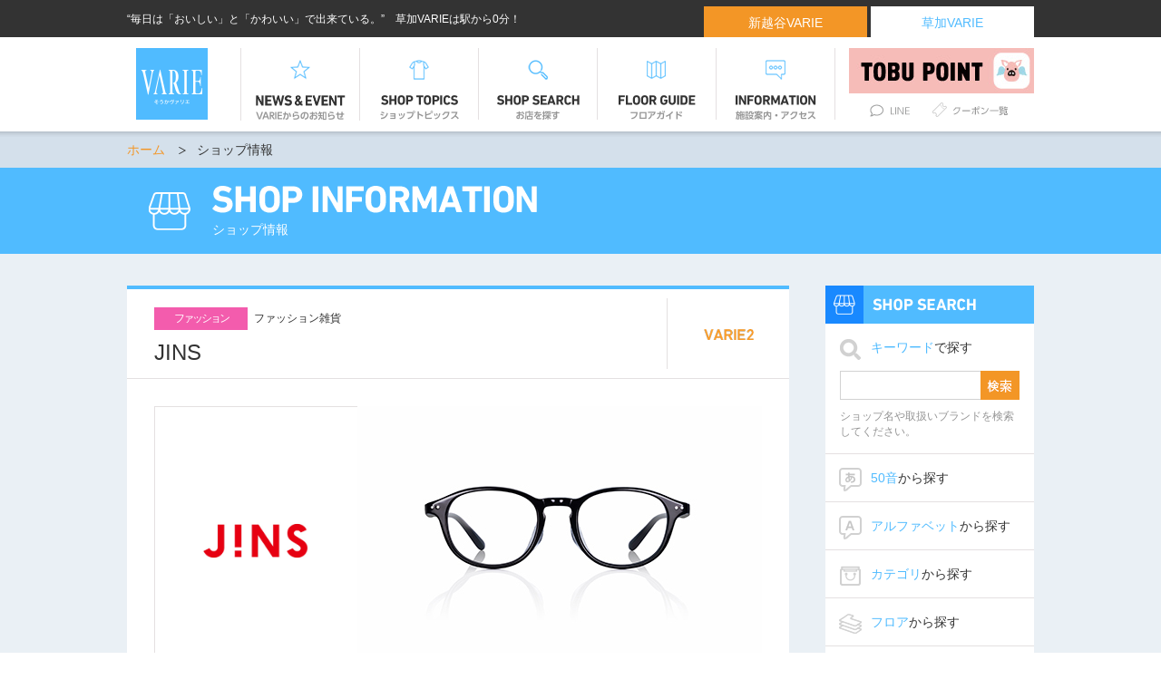

--- FILE ---
content_type: text/html; charset=UTF-8
request_url: https://www.tobu-varie.com/soka/shop/534/
body_size: 36359
content:
<!doctype html>
<html>
<head>
<!-- Google Tag Manager -->
<script>(function(w,d,s,l,i){w[l]=w[l]||[];w[l].push({'gtm.start':
new Date().getTime(),event:'gtm.js'});var f=d.getElementsByTagName(s)[0],
j=d.createElement(s),dl=l!='dataLayer'?'&l='+l:'';j.async=true;j.src=
'https://www.googletagmanager.com/gtm.js?id='+i+dl;f.parentNode.insertBefore(j,f);
})(window,document,'script','dataLayer','GTM-5F9XHFP');</script>
<!-- End Google Tag Manager -->
<!--meta charset="utf-8"-->
<meta http-equiv="Content-Type" content="text/html; charset=utf-8" />
<link rel="icon" href="/soka/favicon.ico" />
<link rel="apple-touch-icon-precomposed" href="/soka/homeIcon.png" />

<link rel="stylesheet" media="all" type="text/css" href="/soka/common/css/cssreset.css" />
<link rel="stylesheet" media="all" type="text/css" href="/soka/common/css/cssfonts.css" />
<link rel="stylesheet" media="all" type="text/css" href="/soka/common/css/common.css?20181026" />
<link rel="stylesheet" media="all" type="text/css" href="/soka/common/css/tablet.css" />
<link rel="stylesheet" media="all" type="text/css" href="/soka/common/css/smart.css" />
<link rel="stylesheet" media="all" type="text/css" href="/soka/common/css/smart2.css" />
<link rel="stylesheet" media="all" type="text/css" href="/soka/shop/css/shop.css" />

<script type="text/javascript" src="/soka/common/js/jquery-1.11.3.min.js"></script>
<script type="text/javascript" src="/soka/common/js/modernizr.custom.79639.js"></script> 
<script type="text/javascript" src="/soka/common/js/jquery.crossFadeRollOver.js"></script>
<script type="text/javascript" src="/soka/common/js/jquery.heightLine.js"></script>
<script type="text/javascript" src="/soka/common/js/common.js"></script>
<script type="text/javascript" src="/soka/common/js/toggle.js"></script>
<script type="text/javascript" src="/soka/common/js/topicsSelecter.js"></script>
<script type="text/javascript" src="/soka/common/js/heightLower.js"></script>
<script type="text/javascript" src="/soka/common/js/shopImage.js"></script>

<script>
var ua = navigator.userAgent;
if ((ua.indexOf('iPhone') > 0) || ua.indexOf('iPod') > 0 || (ua.indexOf('Android') > 0 && ua.indexOf('Mobile') > 0)) {
    // スマホのとき
    $('head').prepend('<meta name="viewport" content="width=device-width,initial-scale=1.0,minimum-scale=1.0,maximum-scale=1.0,user-scalable=no" />');
}else{
    // PC・タブレットのとき
    $('head').prepend('<meta name="viewport" content="width=1000" />');
}
</script>
<!--[if lte IE 8]>
<script src="http://html5shiv.googlecode.com/svn/trunk/html5.js"></script>
<script type="text/javascript" src="/soka/common/js/css3-mediaqueries.js"></script>
<script type="text/javascript" src="/soka/common/js/respond.js"></script>
<![endif]-->

<meta name="Keywords" content="VARIE,ヴァリエ,varie,ＶＡＲＩＥ,barie,バリエ,草加,東武,伊勢崎線,スカイツリーライン,埼玉,駅,駅ビル,ショッピングセンター" />
<meta name="Description" content="東武スカイツリーライン(伊勢崎線)草加駅直結の駅ビル「草加VARIE（ヴァリエ）」の公式ホームページ。‘毎日は『おいしい』と『かわいい』で出来ている’草加ＶＡＲＩＥは駅から０分！上質な専門店のおいしさと、最新のトレンドファッションを近場で楽しくショッピング♪" />
<title>JINS｜ショップ情報｜草加VARIE（ヴァリエ）</title>
</head>


<body>
<!-- Google Tag Manager (noscript) -->
<noscript><iframe src="https://www.googletagmanager.com/ns.html?id=GTM-5F9XHFP"
height="0" width="0" style="display:none;visibility:hidden"></iframe></noscript>
<!-- End Google Tag Manager (noscript) -->
<div id="wrapper">
    
    <div id="headTop">
	<div id="headTopInner">
		<p>“毎日は「おいしい」と「かわいい」で出来ている。”　草加VARIEは駅から0分！</p>
		<ul>
			<li id="shinkoshi"><a href="/shinkoshi/">新越谷VARIE</a></li>
			<li id="soka"><a href="/soka/">草加VARIE</a></li>
		</ul>
	</div>
</div><!--  end of #headInner  -->

<div id="header">
	<div id="headInner">
		<h1><a href="/soka/"><img src="/soka/common/images/logo.png" alt="草加VARIE" /></a></h1>
		<ul id="gNavi">
			<li id="gNaviNews">
				<a href="/soka/news/">
					<div class="menu">
					<img src="/soka/common/images/gNaviMenuNews.png" width="99"  alt="NEWS/EVENT" id="newsE" />
					<img src="/soka/common/images/gNaviMenuNews2.png" width="98"  alt="VARIEからのお知らせ" id="newsJ" />
					</div>
				</a>
			</li>
			<li id="gNaviTopics">
			  <a href="/soka/topics/">
					<div class="menu">
					<img src="/soka/common/images/gNaviMenuTopics.png" width="85" alt="SHOP TOPICS" id="topicsE" />
					<img src="/soka/common/images/gNaviMenuTopics2.png" width="87" alt="ショップトピックス" id="topicsJ" />
					</div>
			  </a>
			</li>
			<li id="gNaviSearch">
			  <!--a href="/soka/search/" class="current"-->
			  <a href="/soka/search/">
					<div class="menu">
					<img src="/soka/common/images/gNaviMenuSearch.png" width="91" alt="SHOP SEARCH" id="searchE" />
					<img src="/soka/common/images/gNaviMenuSearch2.png" width="48" alt="お店を探す" id="searchJ" />
					</div>
			  </a>
			</li>
			<li id="gNaviFloor">
			  <a href="/soka/floor/">
					<div class="menu">
					<img src="/soka/common/images/gNaviMenuFloor.png" width="85" alt="FLOOR GUIDE" />
					<img src="/soka/common/images/gNaviMenuFloor2.png" width="58" alt="フロアガイド" />
					</div>
			  </a>
			</li>
			<li id="gNaviInfo">
			  <a href="/soka/info/">
					<div class="menu">
					<img src="/soka/common/images/gNaviMenuInfo.png" width="89" alt="INFORMATION" class="rollover-fade2" />
					<img src="/soka/common/images/gNaviMenuInfo2.png" width="89" alt="施設案内・アクセス" />
					</div>
			  </a>
			</li>
		</ul>
		<div id="headRight">
			<!--<a href="/soka/info/tobucard.html"><img src="/soka/common/images/headBnrCard.gif" width="204" height="50" alt="ポイント貯まる　東武カード" /></a>-->
			<a href="https://www.tobupoint.jp/store/detail/25" target="_blank"><img src="/soka/common/images/headBnrCard.jpg?20250509" width="204" height="50" alt="提示とお支払いでダブルでポイントがたまる！TOBU POINT" /></a>
			<ul>
				<li><a href="/soka/line/"><img src="/soka/common/images/headNavLine.gif" width="47" height="16" alt="LINE公式アカウント友だち募集中！" class="over" /></a></li>
				<li><a href="/soka/coupon/"><img src="/soka/common/images/headNavCoupon.gif" width="84" height="16" alt="クーポン一覧" class="over" /></a></li>
			</ul>
		</div>
	</div><!--  end of #headInner  -->
</div><!--  end of #header  -->



<div id="headerSp">
	<div id="headInnerSp">
		
		<ul>
		<li id="btnMenuSp"><a><img id="menuSp" src="/soka/common/images/btnMenuSp.png" alt="menu"><img id="closeSp" src="/soka/common/images/btnCloseSp.jpg" alt="close"></a></li>
		<li><h1><a href="/soka/"><img src="/soka/common/images/logo.png" alt="草加VARIE" width="50" /></a></h1></li>
		<li id="btnSearchSp"><a href="/soka/search/"><img src="/soka/common/images/btnSearchSp.png" alt="search" /></a></li>
		</ul>
		
        <div id="headerMenu">	
            <div id="headerMenuSp1">
              <ul id="gNaviSp">
                    <li id="gNaviNewsSp">
                        <a href="/soka/news/">
                            <div class="menuSp">
                            <img  class="gnaviIconSp1" src="/soka/common/images/gNavIconNewsSp.png" width="22" alt=""/><img  class="gnaviName" src="/soka/common/images/gNaviMenuNewsSp.png" width="88" alt="NEWS/EVENT" id="newsE2"><img src="/soka/common/images/gNaviMenuNewsSp2.png" width="98" alt="VARIEからのお知らせ" id="newsJ2">
                            </div>
                        </a>
                    </li>
                    <li id="gNaviTopicsSp">
                      <a href="/soka/topics/">
                            <div class="menuSp">
                            <img class="gnaviIconSp1" src="/soka/common/images/gNavIconTopicsSp.png" width="21"  alt=""/><img class="gnaviName" src="/soka/common/images/gNaviMenuTopicsSP.png" width="79" alt="SHOP TOPICS" id="topicsE" /><img src="/soka/common/images/gNaviMenuTopicsSp2.png" width="87" alt="ショップトピックス" id="topicsJ" />
                            </div>
                      </a>
                    </li>
                    <li id="gNaviSearchSp">
                      <a href="/soka/search/" class="current">
                            <div class="menuSp">
                            <img class="gnaviIconSp1" src="/soka/common/images/gNavIconSearchSp.png" width="21" alt=""/><img class="gnaviName" src="/soka/common/images/gNaviMenuSearchSp.png" width="85" alt="SHOP SEARCH" id="searchE" /><img src="/soka/common/images/gNaviMenuSearchSp2.png" width="50" alt="お店を探す" id="searchJ" />
                            </div>
                      </a>
                    </li>
        
                    <li id="gNaviFloorSp">
                      <a href="/soka/floor/">
                            <div class="menuSp">
                            <img class="gnaviIconSp1" src="/soka/common/images/gNavIconFloorSp.png" width="23" alt=""/><img class="gnaviName" src="/soka/common/images/gNaviMenuFloorSp.png" width="79" alt="FLOOR GUIDE" /><img src="/soka/common/images/gNaviMenuFloorSp2.png" width="57" alt="フロアガイド" />
                            </div>
                      </a>
                    </li>
                    <li id="gNaviInfoSp">
                      <a href="/soka/info/">
                            <div class="menuSp">
                            <img class="gnaviIconSp1" src="/soka/common/images/gNavIconInfoSp.png" width="20" alt=""/><img class="gnaviName" src="/soka/common/images/gNaviMenuInfoSp.png" width="87" alt="INFORMATION"  /><img src="/soka/common/images/gNaviMenuInfoSp2.png" width="88" alt="施設案内・アクセス" />
                            </div>
                      </a>
                    </li>
                </ul>
            </div>        
              <div id="headerMenuSp2">
              	<div id="line_sp_menu">
              		<a href="https://line.me/R/ti/p/%40xzk9196c" target="_blank"><img src="/soka/images/top_line_brn_sp.jpg" alt="LINE公式アカウント友だち募集中！"></a>
              	</div>
                <ul>
                    <li><a href="/soka/digital/"><img src="/soka/common/images/headNavDigital.png" width="125" alt="デジタルチラシ"/></a></li>
                    <li class="span">&nbsp;</li>
                    <li><a href="/soka/coupon/"><img src="/soka/common/images/headNavCouponSp.png" width="115"  alt="クーポン"/></a></li>
                 </ul>
				<div id="line_sp_menu">
              		 <a href="https://www.tobupoint.jp/store/detail/25"><img src="/soka/common/images/headBnrCardSp.jpg?20250509" alt="ご提示とお支払いでダブルでポイントがたまるTOBU POINT"/></a>
              	</div>
                  <!--<a class="bnrCard" href="/soka/info/tobucard.html"><img  src="/soka/common/images/headBnrCardSp.jpg"  width="260" alt="ポイント貯まる　東武カード"/></a>-->
                  <a class="varieLink" href="/shinkoshi/">新越谷VARIE</a>
                </div>
				
               </div>

		
	</div><!--  end of #headInnerSp  -->
</div><!--  end of #headerSp  -->    <div id="breadList">
        <div id="breadInner">
            <ul>
                <li><a href="/soka/">ホーム</a></li>
                <li>ショップ情報</li>
            </ul>
        </div>
    </div>

<div id="pgTitle">
    <h1><img src="/soka/shop/images/pgtitleShop.png" alt="SHOP INFORMATION" /><span>ショップ情報</span></h1>
</div>

<div id="content">
        <div id="contentInner">
            
            
            <div id="mainCol">
            

                <div class="shopHead">
                    <div class="shopHeadLeft">
                        <div class="shopCategory">

                            <p class="lCategoryFashion narrowTxt">ファッション</p>

                            <p class="mCategory">

    ファッション雑貨    
                            </p>
                        </div>
                        <p class="shopName">JINS</p>

                    </div>

                    <div class="shopHeadRight"><a href="/soka/floor/fashion.html"><img src="/soka/common/images/iconFashionStreet.png" alt="VARIE2" class="over" /></a></div>
                </div><!--  end of .shopHead  -->
               
                <div id="shopDetail" class="contBox01">
                
                    <div class="shopMain">
                        <div class="shopLogo"><img src="/images/upload_image/534/logo/411fee5cf7575cf13c8476a7a2df67b5.jpeg" alt="JINS" /></div>
                        <div class="shopImage">
                            <ul>
                                                                                                                <li><span><img src="/images/upload_image/534/shopimg/c0e9b0fcab9d14085e9a927e2fa38daf.jpeg" alt="ショップイメージ1" /></span></li>
                                                                                                                                                                                                                                        </ul>
                        </div>
                    </div><!--end of .shopMap-->

 		<!--------------------------------------- 追加-------------------------------------------->                  
                    <div id="imageSelecter">
                        <ul>
                        	<!--js-->
                        </ul>
                    </div><!--end of #imageSelecter-->
                    
     	<!-------------------------------------------------------------------------------------->

                    
                    <div class="outline">
                        <p class="catch">メガネを通して、美しく豊かな人生を。</p>
                        <p>JINSは、あなたの「見つめる」を豊かなものに変えていきたいと願うアイウエアブランドです。<br />
定番から最新トレンドのフレームまで、<br />
薄型非球面レンズ込、税込5,900円から取り揃えております。</p>
                    </div>
                    
                    <div class="data">
                        <div class="row">
                            <div class="dataTh"><img src="/soka/shop/images/shopIconFloor.png" alt="フロア" />フロア</div>
                            <div class="dataTd">VARIE2 - 4</div>
                       </div>
                        <div class="row">
                            <div class="dataTh"><img src="/soka/shop/images/shopIconHour.png" alt="営業時間" />営業時間</div>
                            <div class="dataTd">10:00～21:00</div>
                       </div>
                        <div class="row">
                            <div class="dataTh"><img src="/soka/shop/images/shopIconPhone.png" alt="電話番号" />電話番号</div>
                            <div class="dataTd">048-929-2266</div>
                        </div>
                        <div class="row">
                            <div class="dataTh"><img src="/soka/shop/images/shopIconItem.png" alt="アイテム" />メイン取り扱いアイテム</div>
                            <div class="dataTd">メガネ</div>
                        </div>
                        <div class="row">
                            <div class="dataTh"><img src="/soka/shop/images/shopIconBrand.png" alt="取り扱いブランド" />取り扱いブランド</div>
                            <div class="dataTd">JINS</div>
                        </div>

                        <div class="row">
                            <div class="dataTh"><img src="/soka/shop/images/shopIconUrl.png" alt="ウェブサイト" />ウェブサイト</div>
                            <div class="dataTd">
                                <ul>
                                                <li><a href="https://www.jins.com/jp/" target="_blank" class="outLink"><span>https://www.jins.com/jp/</span></a></li>
                                                                    </ul>
                            </div>
                        </div>
                    </div>

                
                </div><!--  end of .contBox  -->
                

                <div id="topicsLower">
                <!--h2 class="lowerH2"><span>ショップトピックス</span></h2-->
                    <div class="mTitle">
                        <div class="mTitleInner">
                            <div class="iconM"><img src="/soka/common/images/iconTshirt.png" width="24" height="24" /></div>
                            <h2><img src="/soka/common/images/mcolTitleTopics.png" width="141" height="18" alt="SHOP TOPICS" /><img src="/soka/common/images/mcolTitleTopicsJ.png" width="122" height="18" alt="ショップトピックス" class="ml10" /></h2>
                        </div>
                    </div><!--  end of .mTitle  -->
                
                <div class="latestTopics">


    
                    <div class="topicBox">

                            <div class="topicPhoto">
    
                                <div class="topicCate"><img src="/soka/common/images/topicCateTopic.png" width="114" height="114" /></div>
    
                                <a href="../../topics/9115/"><img src="/images/upload_image/534/topics/thum_c57ea207f34d40d9e5d173110d8479f6.jpeg" /></a>
    
                        </div>
                        <div class="tBoxInner">
                            <p class="topicShop"></p>
                            <p class="topicName"><a href="../../topics/9115/">秋冬の目も光から守る、JINSの「可視光調光レンズ」期間限定20%OFF！</a></p>
                        </div>
                        <p class="topicDate note">2026.01.19掲載</p>
                    </div><!--  end of .topicBox  -->
    
                    <div class="topicBox">

                            <div class="topicPhoto">
    
                                <div class="topicCate"><img src="/soka/common/images/topicCateTopic.png" width="114" height="114" /></div>
    
                                <a href="../../topics/9091/"><img src="/images/upload_image/534/topics/thum_5a21b829f9854354b46b46f28fd428eb.jpeg" /></a>
    
                        </div>
                        <div class="tBoxInner">
                            <p class="topicShop"></p>
                            <p class="topicName"><a href="../../topics/9091/">＼JINS BUZZ SALE 第二弾実施中 ！／</a></p>
                        </div>
                        <p class="topicDate note">2025.12.25掲載</p>
                    </div><!--  end of .topicBox  -->
                            
                </div><!--  end of .latestTopics  -->
                
                <div class="goToList">
                    <a href="/soka/topics/" class="btnLink">ショップトピックス一覧</a>
                </div>
                
            </div><!--  end of .topicsLower  -->

            </div><!--  end of #mainCol  -->
            
            <div id="rightCol">
                <div id="shopSearch">
                    <div class="rTitle">
                        <div class="iconR"><img src="/soka/common/images/iconShop.png" width="24" height="24" alt="店舗アイコン" /></div>
                        <h2><img src="/soka/common/images/rcolTitleSearch.png" width="114" height="15" alt="SHOP SEARCH" /></h2>
                    </div>
                    <div id="keyword">
                            <p><span>キーワード</span>で探す</p>

                            <form id="side_php" method="post" action="/soka/search/index.php">
                            <div id="searchBox">
                                <input id="side_s_word" type="text" name="s_word" class="textbox">
                                <input id="side_submit" type="image" value="" src="/soka/common/images/btnSearch.png" alt="検索" class="submit">
                            </div>
                            <p id="noteKey">ショップ名や取扱いブランドを検索してください。</p>
                            </form>
                     </div>

                    <ul>
                        <li id="kana"><a href="/soka/search/kana.html"><span>50音</span>から探す</a></li>
                        <li id="alphabet"><a href="/soka/search/alphabet.html"><span>アルファベット</span>から探す</a></li>
                        <li id="category"><a href="/soka/search/category.html"><span>カテゴリ</span>から探す</a></li>
                        <li id="floor"><a href="/soka/search/floor.html"><span>フロア</span>から探す</a></li>
                    </ul>
                </div>
				
				<div id="keyLogo">
                    <ul>
                        <li><a href="/soka/shop/707/"><img src="/soka/common/images/keyLogo103uoriki.png" alt="魚力" /></a></li>
                        <li><a href="/soka/shop/709/"><img src="/soka/common/images/keyLogo709sawamitsuseika.png?20240925" alt="澤光青果" /></a></li>
					</ul>
                    <ul>
                        <li><a href="/soka/shop/708/"><img src="/soka/common/images/keyLogo672newquick.png" alt="ニュークイック" /></a></li>
                        <li><a href="/soka/shop/710/"><img src="/soka/common/images/keyLogo710kinokuniya.png" alt="紀ノ国屋" /></a></li>
					</ul>
					<ul>
                        <li><a href="/soka/shop/711/"><img src="/soka/common/images/keyLogo711pompadour.png" alt="ポンパドウル"></a></li>
						<li><a href="/soka/shop/541/"><img src="/soka/common/images/keyLogo541kaldi.png" alt="カルディコーヒーファーム" /></a></li>
					</ul>
					<ul>
                        <li><a href="/soka/shop/545/"><img src="/soka/common/images/keyLogo545muji500.png" alt="無印良品500"></a></li>
                        <li><a href="/soka/shop/550/"><img src="/soka/common/images/keyLogo550docomoshop.png" alt="ドコモショップ"></a></li>
					</ul>
				</div>
                
              <div id="ranking">
                    <div class="rTitle">
                        <div class="iconR"><img src="/soka/common/images/iconTrophy.png" width="24" height="24" alt="ランクアイコン" /></div>
                        <h2><img src="/soka/common/images/rcolTitleRanking.png" width="142" height="15" alt="ACCESS RANKING" /></h2>
                    </div>
                    <ul>
                        <li>
                            <div class="rankPhoto">
                                <div class="rankNo"><img src="/soka/common/images/rank1.png" alt="1"位" width="28" height="29" /></div>
                                <a href="/soka/topics/9118/"><img src="/images/upload_image/711/topics/thum_0f0789ef1bcb82a3ce731a5ff6bb59d1.jpeg" alt="rankingImage" /></a>
                            </div>
                            <div class="rankData">
                                <p class="rankName">POMPADOUR</p>
                                <p class="rankTopic"><a href="/soka/topics/9118/">BERRYCUTE　いちごのパンフェア開催中！</a></p>
                            </div>
                        </li>
                        <li>
                            <div class="rankPhoto">
                                <div class="rankNo"><img src="/soka/common/images/rank2.png" alt="2"位" width="28" height="29" /></div>
                                <a href="/soka/topics/9098/"><img src="/images/upload_image/711/topics/thum_6bda03eb4f7a21d30b7ad39dc4e4944e.jpeg" alt="rankingImage" /></a>
                            </div>
                            <div class="rankData">
                                <p class="rankName">POMPADOUR</p>
                                <p class="rankTopic"><a href="/soka/topics/9098/">ポンパドウル草加店 1月のイベントカレンダー</a></p>
                            </div>
                        </li>
                        <li>
                            <div class="rankPhoto">
                                <div class="rankNo"><img src="/soka/common/images/rank3.png" alt="3"位" width="28" height="29" /></div>
                                <a href="/soka/topics/9119/"><img src="/images/upload_image/711/topics/thum_41c97e387a9d366f34aa1df989e8059a.jpeg" alt="rankingImage" /></a>
                            </div>
                            <div class="rankData">
                                <p class="rankName">POMPADOUR</p>
                                <p class="rankTopic"><a href="/soka/topics/9119/">グランプリ受賞！クルミきなこ発売！</a></p>
                            </div>
                        </li>
                        <li>
                            <div class="rankPhoto">
                                <div class="rankNo"><img src="/soka/common/images/rank4.png" alt="4"位" width="28" height="29" /></div>
                                <a href="/soka/topics/9014/"><img src="/images/upload_image/540/topics/thum_9aff80be4b559c7b77bca58a00a5a88b.jpeg" alt="rankingImage" /></a>
                            </div>
                            <div class="rankData">
                                <p class="rankName">AMERICAN HOLIC</p>
                                <p class="rankTopic"><a href="/soka/topics/9014/">AH！AMERICAN HOLICフェアリーニット</a></p>
                            </div>
                        </li>
                        <li>
                            <div class="rankPhoto">
                                <div class="rankNo"><img src="/soka/common/images/rank5.png" alt="5"位" width="28" height="29" /></div>
                                <a href="/soka/topics/9090/"><img src="/images/upload_image/537/topics/thum_9d579121914957d56cc18469373a20e6.jpeg" alt="rankingImage" /></a>
                            </div>
                            <div class="rankData">
                                <p class="rankName">ビアードパパ</p>
                                <p class="rankTopic"><a href="/soka/topics/9090/">【期間限定】ザクザク！スティックシュー</a></p>
                            </div>
                        </li>
                  </ul>
                </div><!--  end of #ranking  -->
                
                
                <div id="information">
                    <div class="rTitle">
                        <div class="iconR"><img src="/soka/common/images/iconInfo.png" width="24" height="24" alt="インフォメーションアイコン" /></div>
                        <h2><img src="/soka/common/images/rcolTitleInfo.png" width="111" height="15" alt="INFORMATION" /></h2>
                    </div>
                    <div id="infoBox">
                        <h3>営業時間</h3>
                        <ul class="shopHour">
                            <li class="infoLeft-varie2">VARIE1</li>
                            <li class="infoRight">
				<!-- <p class="time">10:00～21:00</p> -->
                                <p class="time">10:00～21:00</p>
                                <!-- <p class="cate">VARIE1</p> -->
                            </li>
                        </ul>
                        <ul class="shopHour">
                            <li class="infoLeft-varie2">VARIE2</li>
                            <li class="infoRight">
				<p class="time">10:00～21:00</p>
                <!-- <p class="time">2018年10月26日<br>グランドオープン</p> -->
                                <!-- <p class="closeFloorSmall"></p> -->
                                <!-- <p class="cate">VARIE2</p> -->
                            </li>
                        </ul>
                        <p class="note">一部営業時間の異なるショップがございます。<br><a href="/soka/info/#shopHour">詳しくはコチラ</a></p>
                        
                        <h3>休館日</h3>
	                      <p id="close">今月は休まず営業いたします</p>
	                    </div>
                </div><!--  end of #information  -->


<!-- /sideBanner -->
                <div id="sideBanner">
                    <ul>
                        <li><a href="https://www.tobupoint.jp/store/detail/25" target="_blank"><img src="/images/upload_image/tenpo/1/sidebanner/8299e88a89d2e6eceb210fc04eb1d339.jpeg" alt="TOBU POINT" width="230" height="80" /></a></li>
                        <li><a href="/soka/recruit/"><img src="/images/upload_image/tenpo/1/sidebanner/5457f2190c54cc4cd2b12d9e5d3a1c34.jpeg" alt="STAFF募集" width="230" height="80" /></a></li>
                    </ul>
                </div>
<!--  end of #sideBanner  -->


          </div><!--  end of #rightCol  -->        
        
        </div><!--  end of #contentInner  -->
    </div><!--  end of #content  -->
    
    
    
    <div id="btmBnr">
	<div id="btmBnrInner">
		<ul>
			<li><a href="/soka/line/"><img src="/soka/common/images/btmBnrLine_soka.jpg" width="296" height="183" alt="LINE公式アカウント LINE公式アカウント友だち募集中！" /></a></li>
			<li><a href="/soka/coupon/"><img src="/soka/common/images/btmBnrCoupon.jpg" width="296" height="183" alt="COUPON TICKET みんなよころこぶお得なVARIEのクーポン券" /></a></li>
			<li><a href="/soka/floor/"><img src="/soka/common/images/btmBnrFloor.jpg" width="296" height="183" alt="FLOOR GUIDE フロアごとにショップの最新情報をご紹介" /></a></li>
		</ul>
	</div>
</div>

<div id="btmBnr2">
	<div id="btmBnrInner2">
		<ul>
			<li><a href="http://www.tokyo-solamachi.jp/" target="blank"><img src="/soka/common/images/img-banner-solamachi.jpg" width="296" height="123" alt="東京ソラマチ" /></a></li>
			<li><a href="http://www.tobu-equia.com/" target="blank"><img src="/soka/common/images/img-banner-equia.jpg" width="296" height="123" alt="EQUiA（エキア）" /></a></li>
			<li><a href="http://ekimise.jp/" target="blank"><img src="/soka/common/images/img-banner-ekimise.jpg" width="296" height="123" alt="エキミセ" /></a></li>
			<li><a href="https://www.tobu-icourt.jp/" target="blank"><img src="/soka/common/images/img-banner-tobu-icourt.jpg" width="296" height="123" alt="トーブ イコート" /></a></li>
		</ul>
	</div>
</div>

	
<div id="footer">
	<a id="pageTop" href="#"><img src="/soka/common/images/pagetop.png" width="32" height="17" alt="ページの先頭へ" /></a>
		<div id="fNavi">
			<div id="fNaviInner">
				<div id="fNaviLeft">
					<div class="fnBox">
						<p>おすすめ・お得な情報</p>
						<ul>
							<li><a href="/soka/news/">ニュース&amp;イベント</a></li>
							<li><a href="/soka/topics/">ショップ別おすすめ情報</a></li>
							<li><a href="/soka/coupon/">クーポン情報</a></li>
							<li><a href="/soka/digital/">デジタル情報誌・チラシ</a></li>
						</ul>
					</div>
					<div class="fnBox fnbChild">
						<p>&nbsp;</p>
						<ul>
							<li><a href="/soka/line/">LINE公式アカウント</a></li>
							<li><a href="/soka/info/tobupoint.html">TOBU POINT</a></li>
						</ul>
					</div>
					<div class="fnBox">
						<p>店舗・ショップのご案内</p>
						<ul>
							<li><a href="/soka/search/">ショップ検索</a></li>
							<li><a href="/soka/floor/">フロアガイド</a></li>
							<li><a href="/soka/info/">施設案内</a></li>
							<li><a href="/soka/info/access.html">アクセス</a></li>
						</ul>
					</div>
					<div class="fnBox">
						<p>その他のご案内</p>
						<ul>
							<li><a href="/soka/recruit/">スタッフ募集</a></li>
						</ul>
					</div>
				</div>
				<p id="logoTobu"><a href="http://www.tobu.co.jp" target="_blank"><img src="/soka/common/images/logoTobu.png" width="86" height="52" alt="東武鉄道" /></a></p>
			</div><!--  end of #fNaviInner  -->
	</div><!--  end of #fNavi  -->
</div><!--  end of #footer  -->


<div id="copyright">
	<div id="copyrightInner">
		<ul>
			<li><a href="/soka/recruit/">スタッフ募集</a>　|</li>
			<li><a href="/soka/sitemap/">サイトマップ</a>　|</li>
			<!--<li><a href="/privacy.html">プライバシーポリシー</a>　|</li>-->
			<li><a href="https://www.tobu.co.jp/policy/" class="outLink" target="_blank" rel="noopener noreferrer">プライバシーポリシー</a> 　|</li>
			<li><a href="/sitepolicy.html">サイトのご利用について</a></li>
		</ul>
		<p>Copyright &copy; VARIE All rights reserved.</p>
	</div><!--  end of #copyrightInner  -->
</div><!--  end of #copyright  -->




<div id="footerSp">
	<a id="pageTopSp" href="#"><img src="/soka/common/images/pagetop.png" width="30" alt="ページの先頭へ" /></a>
	<ul id="selectNavi">
		<li><a href="/soka/digital/"><img src="/soka/common/images/btnSelectFlyer.png" width="119" alt="DIGITAL FLYER デジタル情報誌・チラシ" /></a></li>
		<li><a href="/soka/ranking/"><img src="/soka/common/images/btnSelectRanking.png" width="119" alt="ACCESS RANKING アクセスランキング" /></a></li>
		<li><a href="/soka/line/"><img src="/soka/common/images/btnSelectLine.png" width="119" alt="LINE公式アカウント LINE公式アカウント友だち募集中！" /></a></li>
		<li><a href="/soka/coupon/"><img src="/soka/common/images/btnSelectCoupon.png" width="119" alt="COUPON TICKET VARIEクーポン券" /></a></li>
		<li><a href="/soka/search/"><img src="/soka/common/images/btnSelectSearch.png" width="119" alt="SHOP SEARCH お店を探す" /></a></li>
		<li><a href="/soka/info/"><img src="/soka/common/images/btnSelectInfo.png" width="119" alt="INFORMATION 施設案内・アクセス" /></a></li>
	</ul>
	<div id="footerBtmSp">
		<div id="fNaviSp">
			<div class="row">
				<p><a href="/soka/recruit/">スタッフ募集</a></p>
				<!--<p><a href="/privacy.html">プライバシーポリシー</a></p>-->
				<p><a href="https://www.tobu.co.jp/policy/" class="outLink" target="_blank" rel="noopener noreferrer">プライバシーポリシー　</a></p>
			</div>
			<div class="row">
				<p><a href="/soka/sitemap/">サイトマップ</a></p>
				<p><a href="/sitepolicy.html">サイトのご利用について</a></p>
			</div>
		</div>
		<a id="logoTobuSp" href="http://www.tobu.co.jp/sp/" target="_blank"><img src="/soka/common/images/logoTobuSp.gif" width="88" alt="東武鉄道" /></a>

		<div id="footerInner">
			<div id="bannerArea" class="module-gradiation-03">
				<ul>
					<li><a href="http://www.tokyo-solamachi.jp/" target="blank"><img src="/soka/common/images/img-banner-solamachi.jpg" alt="東京ソラマチ" /></a></li>
					<li><a href="http://www.tobu-equia.com/" target="blank"><img src="/soka/common/images/img-banner-equia.jpg" alt="EQUiA（エキア）" /></a></li>
					<li><a href="http://ekimise.jp/" target="blank"><img src="/soka/common/images/img-banner-ekimise.jpg" alt="エキミセ" /></a></li>
					<li><a href="https://www.tobu-icourt.jp/" target="blank"><img src="/soka/common/images/img-banner-tobu-icourt.jpg" alt="トーブ イコート" /></a></li>
				</ul>
			</div>
		</div>

		<p>Copyright &copy; VARIE All rights reserved.</p>
	</div>
</div>
<script language="javascript" charset="UTF-8" type="text/javascript" src="https://api.flipdesk.jp/chat_clients/flipdesk_chat.js?api_token=61b5df41f1006a3d0ead4e4e6a6a61cb32496959&enc=UNICODE"></script>
<script type="text/javascript" src="/common/js/analytics_code.js"></script>


</div><!--  end of #wrapper  -->
</body>
</html>


--- FILE ---
content_type: text/css
request_url: https://www.tobu-varie.com/soka/common/css/common.css?20181026
body_size: 27574
content:
/*@media screen and (min-width: 981px){*/
img {
	-ms-interpolation-mode: bicubic;
}

a {
	text-decoration: none;
	color: #f39626;
}

a:hover {
	text-decoration: underline;
}


#wrapper{
	width:100%;
	min-width: 1020px;
	font-size: 108%;
	line-height: 168%;
	vertical-align: middle;
	background: #eaf0f5;
}


body {
	color: #333333;
	word-break: break-all;
	font-family: "ヒラギノ角ゴ Pro W3", "Hiragino Kaku Gothic Pro", "メイリオ", Meiryo, Osaka, "ＭＳ Ｐゴシック", "MS PGothic", sans-serif !important;
}

a.disabled {
	cursor: default;
}

input, select {
	font-family: "ヒラギノ角ゴ Pro W3", "Hiragino Kaku Gothic Pro", "メイリオ", Meiryo, Osaka, "ＭＳ Ｐゴシック", "MS PGothic", sans-serif !important;
}

.note {
	color: #959595;
	font-size: 86%;
	line-height: 145%;
}

.alignR {
	text-align: right;
}

.alignC {
	text-align: center;
}

.narrowTxt {
	letter-spacing: -2px;
}

/*==============================================
					#header
==============================================*/

#headerSp {
	display: none;
}

#headTop {
	width: 100%;
	min-width: 1000px;
	text-align: center;
	background: #333333;
}

#headTopInner {
	overflow: hidden;
	width: 1000px;
	margin: 0 auto;
	color: #ffffff;
	text-align: left;
}

	#headTopInner p {
		float: left;
		padding-top: 11px;
		font-size: 86%;
		line-height: 167%;
	}

	#headTopInner ul {
		float: right;
		overflow: hidden;
		padding-top: 7px;
	}
	
	#headTopInner ul li {
		float: left;
		margin-left: 4px;
	}
	
		#headTopInner ul li#shinkoshi a,
		#headTopInner ul li#soka a {
			display: block;
			width: 180px;
			height: 27px;
			padding-top: 7px;
			text-align: center;
		}
		
		#headTopInner ul li#soka a {
			color: #50bbff;
			background: #ffffff;
		}
		
		#headTopInner ul li#shinkoshi a {
			color: #ffffff;
			background: #f39626;
		}


#header {
	width: 100%;
	min-width: 1000px;
	text-align: center;
	background: #ffffff;
}

#headInner {
	overflow: hidden;
	width: 1000px;
	margin: 0 auto;
	text-align: left;
	padding: 12px 0;
	line-height: 0;
}

#headInner h1 {
	float: left;
	margin-right: 27px;
}

#headRight {
	float: right;
	margin-left: 14px;
}

#headRight ul {
	overflow: hidden;
}

#headRight ul li {
	float: left;
	margin: 10px 0 0 22px;
}


/*==============================================
				#global navi
==============================================*/

ul#gNavi {
	float: left;
	border-left: 1px solid #e4e0e1;
}

ul#gNavi li {
	float: left;
	width: 130px;
	border-right: 1px solid #e4e0e1;
}

ul#gNavi li a {
	display: block;
	width: 130px;
	padding-top: 46px;
	text-align: center;
}

div.menu {
	background: #ffffff;
}

div.menu img {
	margin-top: 6px;
}

/*
ul#gNavi li a:hover div.menu img.menuEng {
	opacity: 0.5;
}
*/

li#gNaviNews a {
	background: url(/soka/common/images/gNavIconNews.png) no-repeat;
}

li#gNaviTopics a {
	background: url(/soka/common/images/gNavIconTopics.png) no-repeat;
}

li#gNaviSearch a {
	background: url(/soka/common/images/gNavIconSearch.png) no-repeat;
}

li#gNaviFloor a {
	background: url(/soka/common/images/gNavIconFloor.png) no-repeat;
}

li#gNaviInfo a {
	background: url(/soka/common/images/gNavIconInfo.png) no-repeat;
}

li#gNaviNews a, li#gNaviTopics a, li#gNaviSearch a, li#gNaviFloor a, li#gNaviInfo a {
	/*background-size: 22px 90px;*/
	background-position: center -55px;
	-webkit-transition: 0.15s ease-out;
	   -moz-transition: 0.15s ease-out;
	     -o-transition: 0.15s ease-out;
	        transition: 0.15s ease-out;
}

li#gNaviNews a:hover, li#gNaviTopics a:hover, li#gNaviSearch a:hover, li#gNaviFloor a:hover, li#gNaviInfo a:hover {
	background-position: center 13px;
}

li#gNaviNews a.current, li#gNaviTopics a.current, li#gNaviSearch a.current, li#gNaviFloor a.current, li#gNaviInfo a.current {
	background-position: center 13px;
}



/*==============================================
					#breadlist
==============================================*/

#breadList {
	width: 100%;
	min-width: 1000px;
	text-align: center;
	background: #d4e0eb url(/soka/common/images/shade.png) repeat-x;
}

#breadInner {
	width: 1000px;
	margin: 0 auto;
	padding: 9px 0 8px 0;
	text-align: left;
}

#breadInner ul {
	overflow: hidden;
}

#breadInner ul li {
	float: left;
	padding-left: 20px;
	background: url(/soka/common/images/arrowBread.png) no-repeat;
	background-position: left center;
}

	#breadInner ul li:first-child {
		padding-left: 0;
		background: none;
	}

#breadInner ul li a {
	margin-right: 15px;
}


/*==============================================
					#mainBnr
==============================================*/

#mainBnr {
	width: 100%;
	min-width: 1000px;
	text-align: center;
	background: url(/soka/common/images/bgDot.gif) repeat;
}

#mainBnrInner {
	padding: 10px 0;
	background: url(/soka/common/images/shade.png) repeat-x;
	background-position: top;
}


/*==============================================
					#content
==============================================*/

#content {
	width: 100%;
	min-width: 1000px;
	text-align: center;
}

#contentInner {
	overflow: hidden;
	width: 1000px;
	margin: 35px auto 0;
	text-align: left;
}

#line_brn {
	display: flex;
    flex-direction: row;
    flex-wrap: wrap;
	}

#line_brn img {
	width: auto;
	height: auto;
	margin: 0 auto 25px;
	}

.pc { display: block !important; }
.sp { display: none !important; }


#mainCol {
	float: left;
	width: 730px;
}

#rightCol {
	float: right;
	width: 230px;
}



/*==============================================
					#mainCol
==============================================*/

.mTitle {
	overflow: hidden;
	line-height: 0;
	margin-bottom: 15px;
}

.mTitleInner {
	overflow: hidden;
	float: left;
	width: 683px;
	background: #50bbff;
}

	.mTitleInner .iconM {
		float: left;
		padding: 9px;
		background: #1989ff;
	}
	
	.mTitleInner h2 {
		float: left;
		padding: 13px 10px 10px 10px;
	}

a.btnMore {
	display: block;
	float: right;
}


/*-----------------  newsCol  -----------------*/

#newsCol {
	margin-bottom: 15px;
	overflow: hidden;
}

#news {
	margin-left: -11px;
}

.newsBox {
	float: left;
	width: 236px;
	margin: 0 0 15px 11px;
	background: #ffffff;
}

	div.newsPhoto {
		float: left;
		width: 236px;
		height: 236px;
		position: relative;
		overflow: hidden;
	}
	div.newsPhoto a {
		position: absolute;
		left: 50%;
		top: 50%;
		width: 1000%;
		height: 500px;
		line-height: 500px;
		margin:-250px 0 0 -500%;
		text-align: center;
	}
	div.newsPhoto a:hover {
		opacity: 0.7;
	}
	div.newsPhoto a img{
		min-height: 200px;
		min-width: 10%;
		vertical-align: middle;
	}
	
	.nBoxInner {
		clear: both;
		padding: 12px 15px ;
	}
	
	.newsName {
		margin-bottom: 6px;
	}
	
	.newsDate {
		text-align: right;
	}

.newsArrowSp {
	display: none;
}

/*-----------------  topicsCol  -----------------*/

#topicsCol {
	clear: both;
	overflow: hidden;
	margin-bottom: 30px;
}

#topics {
	margin-left: -11px;
	margin-top: -11px;
}

.topicBox {
	float: left;
	width: 236px;
	margin-top: 11px;
	margin-left: 11px;
	background: #ffffff;
}

	/*写真の時*/
	div.topicPhoto,
	div.topicLogo {
		float: left;
		width: 236px;
		height: 236px;
		position: relative;
		overflow: hidden;
	}
	div.topicPhoto a,
	div.topicLogo a {
		position: absolute;
		left: 50%;
		top: 50%;
		width: 1000%;
		height: 500px;
		line-height: 500px;
		margin:-250px 0 0 -500%;
		text-align: center;
	}
	div.topicPhoto a:hover,
	div.topicLogo a:hover {
		opacity: 0.7;
	}
	div.topicPhoto a img {
		min-height: 200px;
		min-width: 10%;
		vertical-align: middle;
	}
	div.topicLogo a img {
		max-width: 100px;
		vertical-align: middle;
	}
	
	/*ロゴ、noImageの時*/
	/*
	div.topicLogo {
		float: left;
		width: 236px;
		height: 236px;
		position: relative;
		overflow: hidden;
	}
	div.topicLogo a {
		position: absolute;
		left: 50%;
		top: 50%;
		width: 1000%;
		height: 500px;
		line-height: 500px;
		margin:-250px 0 0 -500%;
		text-align: center;
	}
	div.topicLogo a:hover {
		opacity: 0.7;
	}
	div.topicLogo a img{
		min-height: 200px;
		min-width: 10%;
		vertical-align: middle;
	}
	*/
	/**/
	
	.topicCate {
		width: 57px;
		height: 57px;
		z-index: 5;
		position: absolute;
	}
	
	.topicCate img {
		width: 100%;
		height: 100%;
	}
	
	.tBoxInner {
		clear: both;
		padding: 12px 15px 0;
	}
	
	.topicShop {
		color: #333333;
		margin-bottom: 3px;
	}
	
	.topicName {
		margin-bottom: 6px;
	}
	
	.topicDate {
		text-align: right;
		padding: 0 15px 12px;
	}


/*-----------------  keyLogoSp  -----------------*/
#keyLogoSp {
	display: none;
}
	


/*-----------------  blog  -----------------*/

#blogsoka {
	background: #ffffff;
}

.blogTitle {
	overflow: hidden;
	line-height: 0;
}

.blogTitle h2 {
	float: left;
	padding: 20px 10px 0 30px;
}

	.blogTitle h2 span {
		padding-left: 10px;
	}

.blogTitle a.btnMore {
	float: right;
}

#blogBox {
	padding: 20px 30px 27px;
}

#feed {
	overflow: hidden;
	margin-left: -30px;
}

.floatClear {
	clear: both;
}

.entry {
	overflow: hidden;
	float: left;
	width: 320px;
	margin-left: 30px;
	margin-bottom: 10px;
}

	.entry img {
		float: left;
	}

	.entryInner {
		float: left;
		width: 222px;
		margin-left: 10px;
	}
	
	.blogDate {
		margin-top: 8px;
		text-align: right;
	}

.blogArrowSp {
	display: none;
}

.entry img {
	width: 88px !important;
	height: auto !important;
}

/*-----------------  下層共通部品  -----------------*/

/*ページタイトル*/
#pgTitle {
	width: 100%;
	min-width: 1000px;
	text-align: center;
	background: #50bbff;
}

	#pgTitle img {
		line-height: 0;
	}

	#pgTitle h1 {
		width: 906px;
		margin: 0 auto;
		padding: 20px 0 15px 94px;
		text-align: left;
	}
	
	#pgTitle h1 span {
		display: block;
		color: #ffffff;
	}

/*ローカルナビ*/
/*20200622追加修正有*/
ul.localNavi {
	/*display: table;*/
	/*table-layout: fixed;*/
	display: flex;
	width: 100%;
	margin-bottom: 22px;
}

	ul.localNavi li {
		/*display: table-cell;*/
		/*width: 20%;*/
		width: 25%;
		padding-bottom: 8px;
	}
	
	ul.localNavi li a {
		display: block;
		/*width: 100%;*/
		width: auto;
		/*padding: 8px 0 7px 0;*/
		padding: 8px 5px 7px 0;
		color: #333333;
		text-align: center;
		box-sizing: border-box;
		border-right: 1px solid #d5d5da;
		border-top: 1px solid #d5d5da;
		border-bottom: 1px solid #d5d5da;
		background: #ffffff url(/soka/common/images/arrowNavi.png) no-repeat;
		background-position: right center;
	}
	
		ul.localNavi li:first-child a {
			border-left: 1px solid #d5d5da;
		}
	
	ul.localNavi li a:hover {
	}
	
	ul.localNavi li.current {
		background: url(/soka/common/images/lnBtmArrow.png) no-repeat;
		background-position: center bottom;
	}
	
	ul.localNavi li.current a {
		color: #ffffff;
		padding-right: 0;
		border-right: 1px solid #333333;
		border-top: 1px solid #333333;
		border-bottom: 1px solid #333333;
		background: #333333;		
	}
	
	ul.localNavi li:first-child.current a {
		border-left: 1px solid #333333;		
	}
	
	ul.localNavi li a:hover {
		text-decoration: none;
		color: #ffffff;
		border-right: 1px solid #4c4c4c;
		border-top: 1px solid #4c4c4c;
		border-bottom: 1px solid #4c4c4c;
		background-color: #4c4c4c;
	}
	
	ul.localNavi li.current a:hover {
		text-decoration: none;
		background-color: #333333;
	}

	ul.localNavi li a.oneLine{
		line-height:48px;
	}
	
	ul.localNavi li a.twoLine{
		line-height:24px;
	}
/*コンテンツ枠*/

.contBox01 {
	width: 670px;
	padding: 30px;
	background: #ffffff;
}

.contBox02 {
	width: 730px;
}

.contBox03 {
	overflow: hidden;
	width: 670px;
	padding: 25px 30px 0;
	border-top: 4px solid #50bbff;
	background: #ffffff;
}


.sectionBox {
	margin-bottom: 40px;
}

.sectionInner {
	overflow: hidden;
	width: 100%;
	margin-bottom: 30px;
}


/*タイトル*/

h2.lowerH2 {
	width: 100%;
	margin-bottom: 30px;
	padding: 10px 0;
	font-size: 128%;
	background: url(/soka/common/images/bgLineBlue.png) repeat;
}

	h2.lowerH2 span {
		display: block;
		padding-left: 15px;
		background: url(/soka/common/images/h2Left.gif) repeat-y;
		background-position: left;
	}

h3.lowerH3 {
	width: 100%;
	color: #50bbff;
	font-size: 114%;
	margin-bottom: 20px;
	padding-bottom: 6px;
	border-bottom: 1px solid #e4e0e1;
	
}

h3.parkingH3 {
	width: 100%;
	color: #50bbff;
	font-size: 114%;
	margin-bottom: 10px;
	padding-bottom: 6px;
	
}


/*テキストリンク*/
a.basicLink {
}

a.outLink {
	padding-right: 20px;
	background: url(/soka/common/images/iconPop.png) no-repeat;
	background-position: right center;
}

a.pdfLink {
	padding-right: 20px;
	background: url(/soka/common/images/iconPdf.png) no-repeat;
	background-position: right center;
}

/*ボタン*/
a.btnLink {
	width: 250px;
	display: block;
	padding: 11px 0;
	border: 1px solid #f39626;
	text-align: center;
	color: #ffffff;
	background: #f39626 url(/soka/common/images/arrowBtnLink.png) no-repeat;
	background-position: right center;
}

	a.btnLink:hover {
		color: #f39626;
		text-decoration: none;
		background: #ffffff url(/soka/common/images/arrowBtnLink_o.png) no-repeat;
		background-position: right center;
	}
	
a.btnZoom {
	width: 250px;
	display: block;
	padding: 11px 0;
	border: 1px solid #f39626;
	text-align: center;
	color: #ffffff;
	background: #f39626 url(/soka/common/images/iconBtnZoom.png) no-repeat;
	background-position: right center;
}

	a.btnZoom:hover {
		color: #f39626;
		text-decoration: none;
		background: #ffffff url(/soka/common/images/iconBtnZoom_o.png) no-repeat;
		background-position: right center;
	}
	
a.btnPop {
	width: 250px;
	display: block;
	padding: 11px 0;
	border: 1px solid #f39626;
	text-align: center;
	color: #ffffff;
	background: #f39626 url(/soka/common/images/popBtnLink.png) no-repeat;
	background-position: right center;
}

	a.btnPop:hover {
		color: #f39626;
		text-decoration: none;
		background: #ffffff url(/soka/common/images/popBtnLink_o.png) no-repeat;
		background-position: right center;
	}



/*ページャー*/
.pager {
    overflow: hidden;
    position: relative;
	min-height: 27px;
	margin-top: 50px;
}
.pager ul {
    float: left;
	padding: 2px 0;
    position: relative;
    left: 50%;
}
.pager ul li {
    float: left;
	margin-left: 5px;
	/*font-size: 114%;*/
    position: relative;
    left: -50%;
}
.pager ul li a {
	display: block;
	padding: 8px 11px 7px;
	color: #ffffff;
	line-height: 100%;
	background: #f39626;
}

.pager ul li a:hover {
	color: #f39626;
	text-decoration: none;
	background: #ffffff;
}

.pager ul li.current {
	padding: 8px 11px 7px;
	color: #333333;
	line-height: 100%;
	background: #ffffff;
}

.pager ul li.gray {
	padding: 8px 11px 7px;
	color: #ffffff;
	line-height: 100%;
	background: #c9c9c9;
}


/*プルダウン*/
div.pulldownBox {
	overflow: hidden;
	position: relative;
	margin-bottom: 20px;
	height: 32px;
}

div.pulldown {
	position: absolute;
	top: 0;
	right: 0;
	width: 190px;
	overflow: hidden;
}

.pulldown select {
	width: 224px;
	color: #ffffff;
	padding: 5px 0 5px 5px;
	-moz-appearance: none;
	-webkit-appearance: none;
	-ms-appearance: none;
	vertical-align: middle;
	border: 0;
	background: #f39626 url(/soka/common/images/pulldownIcon.jpg) no-repeat;
	background-position: 157px center;
}

/*new icon*/
span.iconNew {
	margin-left: 5px;
}

span.iconNew img {
	width: 55px;
	height: auto;
	vertical-align: middle;
}

/*no data*/
.noData {
	box-sizing: border-box;
	width: 100%;
	padding:10px;
	margin-left: 0;
	font-size: 128%;
}

.noDataSearch {
	box-sizing: border-box;
    width: 100%;
    padding: 10px 0;
    margin-left: 0;
    font-size: 128%;
}

.noDataCoupon {
	box-sizing: border-box;
    width: 100%;
    padding: 10px 0;
    margin-left: 20px;
    font-size: 128%;
}


/*==============================================
					#rightCol
==============================================*/

.rTitle {
	overflow: hidden;
	width: 230px;
	height: 42px;
	line-height: 0;
	background: #50bbff;
}

	.rTitle .iconR {
		float: left;
		padding: 9px;
		background: #1989ff;
	}
	
	.rTitle h2 {
		float: left;
		padding: 13px 10px;
	}

.btnSide a {
	display: block;
	width: 190px;
	margin-top: 10px;
	padding: 5px;
	color: #ffffff;
	text-align: center;
	background: #f39626;
}


/*-----------------  shopsearch  -----------------*/
#shopSearch {
	background: #ffffff;
}

	
	#keyword p {
		padding: 15px 15px 14px 50px;
		background: url(/soka/common/images/iconSearchLoupe.png) no-repeat;
		background-position: 15px 15px;
	}
	
	
	p#noteKey {
		color: #959595;
		background: none;
		margin: 0 0 15px 0;
		padding: 0;
		font-size: 86%;
		line-height: 145%;
	}
	
	#shopSearch form {
		padding: 0 16px;
	}
	
		#shopSearch form #searchBox {
			overflow: hidden;
			margin-bottom: 10px;
		}
				
		#shopSearch form .textbox,
		#shopSearch form .submit {
			float: left;	
		}
	
		#shopSearch form .textbox {
			width: 146px;
			height: 22px;
			padding: 4px;
			border: 1px solid #d2d2d2;
			border-right: none;
		}	
	
	#shopSearch ul {
	}
	
	#shopSearch ul li {
		border-top: 1px solid #e4e0e1;
	}
		
	#shopSearch ul li a {
		display: block;
		color: #333333;
		padding: 15px 15px 14px 50px;
		background-position: center;
	}
		
	#shopSearch ul li#kana a {background: url(/soka/common/images/iconSearch50.png) no-repeat;}
	#shopSearch ul li#alphabet a {background: url(/soka/common/images/iconSearchA.png) no-repeat;}
	#shopSearch ul li#category a {background: url(/soka/common/images/iconSearchBag.png) no-repeat;}
	#shopSearch ul li#floor a {background: url(/soka/common/images/iconSearchFloor.png) no-repeat;}
	
	#shopSearch ul li#kana a,
	#shopSearch ul li#alphabet a,
	#shopSearch ul li#category a,
	#shopSearch ul li#floor a {
		background-position: 15px 15px;
	}
	
	#shopSearch ul li#kana a:hover,
	#shopSearch ul li#alphabet a:hover,
	#shopSearch ul li#category a:hover,
	#shopSearch ul li#floor a:hover {
		background-color: #eff8ff;
		text-decoration: none;
	}
		
		#shopSearch span {
		color: #50bbff;
		}
	


/*-----------------  keyLogo  -----------------*/
#keyLogo {
	background: #ffffff;
	border-top: 1px solid #e4e0e1;
	padding: 10px 0;
}
	
	#keyLogo ul {
		clear: both;
		overflow: hidden;
		display: table;
		table-layout:fixed;
		width: 230px;
	}
	
	#keyLogo li {
		display: table-cell;
		width: 115px;
		text-align: center;
	}
	
	#keyLogo li a {
	}
	
	#keyLogo li img {
		padding: 15px 6px;
		display: inline-block;
		vertical-align: middle;
		max-width: 75px;
		max-height: 50px;
	}


/*-----------------  access ranking  -----------------*/

#ranking {
	width: 230px;
	margin-top: 20px;
	background: #ffffff;
}

#ranking ul {
	width: 230px;
}

#ranking ul li {
	overflow: hidden;
	width: 230px;
	border-top: 1px solid #e4e0e1;
}

	#ranking ul li:first-child {
		border-top: none;
	}


div.rankPhoto{
	float: left;
	width: 80px;
	height: 80px;
	position: relative;
	overflow: hidden;
}

div.rankPhoto a {
	position: absolute;
	left: 50%;
	top: 50%;
	width: 1000%;
	height: 500px;
	line-height: 500px;
	margin:-250px 0 0 -500%;
	text-align: center;
}

div.rankPhoto a img{
	width: 142px;
	/*min-height: 80px;*/
	min-width: 10%;
	vertical-align: middle;
}

	div.rankPhoto a:hover img{
		opacity: 0.7;
	}


div.rankNo {
	width: 28px;
	height: 29px;
	z-index: 10;
	position: absolute;
}

div.rankNo img {
	width: 100%;
	height: 100%;
}


	.rankData {
		float: left;
		width: 130px;
		padding: 9px 10px;
	}
	
	.rankName {
		color: #333333;
		font-size: 86%;
		line-height: 145%;
		padding-bottom: 3px;
	}
	
	.rankTopic {
		line-height: 145%;
	}


/*-----------------  information  -----------------*/

#information {
	margin-top: 20px;
	background: #ffffff;
}

#information h3 {
	padding: 7px 0 6px 15px;
	background: url(/soka/common/images/bgLineBlue.png) repeat;
}

ul.shopHour {
	display: table;
	table-layout: fixed;
	border-bottom: 1px solid #e4e0e1;
}


ul.shopHour li.infoLeft {
	display: table-cell;
    width: 75px;
    font-weight: bold;
    vertical-align: middle;
    text-align: center;
    line-height: 145%;
    letter-spacing: -2px;
    font-size: 86%;
    /* font-size: 114%; */
}

.infoLeft-varie2 {
	display: table-cell;
    width: 75px;
    font-weight: bold;
    vertical-align: middle;
    text-align: center;
    line-height: 145%;
    letter-spacing: 0px;
    font-size: 90%;
    /* font-size: 114%; */
}

ul.shopHour li.infoRight {
	display: table-cell;
	width: 155px;
	text-align: right;
	vertical-align: middle;
	background: url(/soka/common/images/lineDot2.png) repeat-y;
	background-position: left;
}

	ul.shopHour p.time {
		padding: 6px 15px 0 15px;
		font-weight: bold;
	}
	
	ul.shopHour p.cate {
		padding: 0 15px 6px 15px;
		color: #50bbff;
		font-size: 75%;
		line-height: 115%;
	}
	
	ul.shopHour p.closeFloor {
		padding: 6px 15px 0;
		font-weight: bold;
	}
	
	ul.shopHour p.closeFloorSmall {
		padding: 0 15px 6px;
		font-size: 75%;
		line-height: 1.2;
	}
	
#infoBox p.note {
	padding: 10px 15px;
}

#infoBox #close {
	padding: 10px 15px;
}


#urgency {
	color: #ff0000;
	padding: 12px 15px;
}


/*-----------------  web book  -----------------*/

#webBook {
	margin-top: 20px;
	background: #ffffff;
}

#webBookInner {
	padding: 20px 15px;
}

#bookSlider ul li {
	width: 100%;
}

#bookSlider ul li p.bookThumb {
	margin-bottom: 9px;
	text-align: center;
}

#bookSlider div.bfInner {
	overflow: hidden;
	font-size: 86%;
	line-height: 145%;
	margin-bottom: 6px;
}

	#bookSlider p.cateFashion {
		float: left;
		color: #ffffff;
		text-align: center;
		width: 78px;
		padding: 2px 0;
		background: #f35cad;
	}
	
	#bookSlider p.cateFood {
		float: left;
		color: #ffffff;
		text-align: center;
		width: 78px;
		padding: 2px 0;
		background: #33b8bd;
	}
	
	#bookSlider p.cateMulti {
		float: left;
		color: #ffffff;
		text-align: center;
		width: 78px;
		padding: 2px 0;
		background: #8d95ab;
	}

#bookSlider p.bDate {
	float: right;
	color: #959595;
	text-align: right;
	width: 122px;
	padding: 2px 0;
}


/*-----------------  side banner  -----------------*/

#sideBanner {
	margin-top: 20px;
}

#sideBanner ul li {
	margin-top: 15px;
	line-height: 0;
}

	#sideBanner ul li:first-child {
		margin-top: 0;
	}


/*==============================================
					#btmBnr
==============================================*/
#footerSp {
	display: none;
}


#footerSp #bannerArea {
  padding: 25px 0;
}
#footerSp #bannerArea ul li {
  margin: 0 10px;
}
#footerSp #bannerArea ul li a {
  display: block;
  -moz-border-radius: 7px;
  -webkit-border-radius: 7px;
  border-radius: 7px;
  overflow: hidden;
}
#footerSp #bannerArea .slick-dots {
  margin-top: 25px;
}
#footerSp #bannerArea .slick-dots li button {
  background: #fff;
}
#footerSp #bannerArea .slick-dots li.slick-active button {
  background: #434343;
}


.module-gradiation-03 {
  *zoom: 1;
  background-size: 100%;
  background-size: 125% auto;
  -moz-animation: gradiation-move 20s linear 0s infinite;
  -webkit-animation: gradiation-move 20s linear 0s infinite;
  animation: gradiation-move 20s linear 0s infinite;
}


#btmBnr {
	width: 100%;
	margin-top: 50px;
	text-align: center;
	line-height: 0;
}

#btmBnrInner {
	width: 918px;
	margin: 0 auto;
	text-align: left;
}

#btmBnrInner ul {
	overflow: hidden;
}

#btmBnrInner ul li {
	float: left;
	width: 296px;
	height: 183px;
	margin-left: 15px;
}

#btmBnrInner ul li:first-child {
	margin-left: 0;
}
	

#btmBnrInner ul li a {
}

#btmBnrInner ul li a:hover {
	opacity: 0.7;
}


#btmBnr2 {
	width: 100%;
	margin-top: 50px;
	text-align: center;
	line-height: 0;
}

#btmBnrInner2 {
	width: 918px;
	margin: 0 auto;
	text-align: left;
}

#btmBnrInner2 ul {
	overflow: hidden;
}

#btmBnrInner2 ul li {
	float: left;
	width: 229px;
	height: 95px;
	/* margin-left: 15px; */
}

#btmBnrInner2 ul li img{
	width: 90%;
	height: 90%;
	display: block;
 	margin-left: auto;
 	margin-right: auto;
}

#btmBnrInner2 ul li:first-child {
	margin-left: 0;
}
	

#btmBnrInner2 ul li a {
}

#btmBnrInner2 ul li a img:hover {
	opacity: 0.7;
}

@media screen and (max-width: 900px) {
#btmBnr2 { display: block; }
#btmBnrInner2 { display: block; }
}

/*==============================================
					#footer
==============================================*/

#footer {
	width: 100%;
	margin-top: 50px;
	background: #ffffff;
}

a#pageTop {
	display: block;
	width: 100%;
	padding: 16px 0 12px;
	text-align: center;
	line-height: 0;
	background: #50bbff;
}

a#pageTop:hover {
	background: #84cfff;
}

#fNavi {
	width: 100%;
	padding: 40px 0;
	text-align: center;
}

#fNaviInner{
	overflow: hidden;
	width: 1000px;
	margin: 0 auto;
	text-align: left;
}

#logoTobu {
	float: right;
	width: 100px;
	text-align: right;
}

#fNaviLeft {
	float: left;
	width: 900px;
	display: table;
	table-layout: auto;
}

.fnBox {
	display: table-cell;
	max-width: 200px;
	border-left: 1px solid #e4e0e1;
	padding: 0 20px;
}

	.fnbChild {
		border: none;
		padding-left: 0;
	}

	.fnBox p {
		color: #50bbff;
		font-size: 114%;
		margin-bottom: 11px;
	}
	
	.fnBox ul {
	}
	
	.fnBox ul li {
		margin-top: 3px;
		padding-left: 14px;
		background: url(/soka/common/images/arrowBlue.png) no-repeat;
		background-position: 3px 6px;
	}
	
		.fnBox ul li:first-child {
			margin-top: 0;
		}
	
	.fnBox ul li a {
		color: #333333;
	}



/*==============================================
					#copyright
==============================================*/

#copyright {
	width: 100%;
	text-align: center;
	background: #333333;
}

#copyrightInner {
	overflow: hidden;
	width: 1000px;
	margin: 0 auto;
	padding: 14px 0;
	color: #ffffff;
	text-align: left;
	font-size: 86%;
	line-height: 167%;
}

	#copyrightInner ul {
		overflow: hidden;
		float: left;
	}
	
	#copyrightInner ul li {
		float: left;
		margin-right: 10px;
	}
	
	#copyrightInner ul li a {
		color: #ffffff;
	}
	
	#copyrightInner p{
		float: right;
	}



/* ========================================
 　margin/padding setting
 ========================================　*/
.mt0 {margin-top: 0 !important;}
.mt5 {margin-top: 5px !important;}
.mt10 {margin-top: 10px !important;}
.mt15 {margin-top: 15px !important;}
.mt20 {margin-top: 20px !important;}
.mt25 {margin-top: 25px !important;}
.mt30 {margin-top: 30px !important;}
.mt35 {margin-top: 35px !important;}
.mt40 {margin-top: 40px !important;}

.mb0 {margin-bottom: 0 !important;}
.mb5 {margin-bottom: 5px !important;}
.mb10 {margin-bottom: 10px !important;}
.mb15 {margin-bottom: 15px !important;}
.mb20 {margin-bottom: 20px !important;}
.mb25 {margin-bottom: 25px !important;}
.mb30 {margin-bottom: 30px !important;}
.mb35 {margin-bottom: 35px !important;}
.mb40 {margin-bottom: 40px !important;}

.mr0 {margin-right: 0 !important;}
.mr10 {margin-right: 10px !important;}
.mr15 {margin-right: 15px !important;}
.mr20 {margin-right: 20px !important;}
.mr25 {margin-right: 25px !important;}
.mr30 {margin-right: 30px !important;}
.mr35 {margin-right: 35px !important;}
.mr40 {margin-right: 40px !important;}

.ml0 {margin-left: 0 !important;}
.ml10 {margin-left: 10px !important;}
.ml15 {margin-left: 15px !important;}
.ml20 {margin-left: 20px !important;}
.ml25 {margin-left: 25px !important;}
.ml30 {margin-left: 30px !important;}
.ml35 {margin-left: 35px !important;}
.ml40 {margin-left: 40px !important;}


.pt0 {padding-top: 0 !important;}
.pt10 {padding-top: 10px !important;}
.pt15 {padding-top: 15px !important;}
.pt20 {padding-top: 20px !important;}
.pt25 {padding-top: 25px !important;}
.pt30 {padding-top: 30px !important;}
.pt35 {padding-top: 35px !important;}
.pt40 {padding-top: 40px !important;}

.pb0 {padding-bottom: 0 !important;}
.pb10 {padding-bottom: 10px !important;}
.pb15 {padding-bottom: 15px !important;}
.pb20 {padding-bottom: 20px !important;}
.pb25 {padding-bottom: 25px !important;}
.pb30 {padding-bottom: 30px !important;}
.pb35 {padding-bottom: 35px !important;}
.pb40 {padding-bottom: 40px !important;}


/*}*/



--- FILE ---
content_type: text/css
request_url: https://www.tobu-varie.com/soka/common/css/tablet.css
body_size: 41
content:
@media screen and (max-width: 1000px){

}

--- FILE ---
content_type: text/css
request_url: https://www.tobu-varie.com/soka/common/css/smart.css
body_size: 9667
content:
@media screen and (max-width:767px){
#wrapper{
	width:100%;
	min-width: 0;
}

/*～以下、画面の横幅が640pxまでの場合のスタイル記入～*/

body {
	-webkit-text-size-adjust: none;
}

a.disabled {
	cursor: pointer;
}


/*==============================================
					#header
==============================================*/

/*   消す要素   */
#headTop {
	display: none;
}
#header {
	display: none;
}

/*   変更要素   */
#headerSp {
	display: block;
	width: 100%;
	line-height: 0;
	background: #ffffff;
	position: relative;
	z-index:20;
}

#headInnerSp {
	width: 100%;
}

#headInnerSp ul {
	display: table;
	width: 100%;
}

#headInnerSp ul li {
	display: table-cell;
	vertical-align: middle;
}

#headInnerSp h1 {
	text-align: center;
}

li#btnMenuSp {
	display: block;
	width: 52px;
	height: 52px;
}

li#btnSearchSp {
	display: block;
	width: 52px;
	height: 52px;
}

	li#btnSearchSp img, li#btnMenuSp img {
		width: 100%;
		height: 100%;
	}


/*==============================================
					#header
==============================================*/

/*   変更要素   */

#layer {
	width: 100%;
	height: 100%;
	position: fixed;
	top: 0;
	left: 0;
	z-index: 10;
	background-color: #333333;
	}
	

#headInnerSp {
	position:relative;
	}

#headInnerSp a {
	display: block;
}
	
li#btnMenuSp img#closeSp {
	display: none;
}

#headInnerSp #headerMenu #gNaviSp {
	display:block;
	float:none;
}

#headInnerSp #headerMenu #gNaviSp li {
	display: block;
	vertical-align: auto;
}

#headerMenu {
	display: none;
	width: 100%;
	position: absolute;
	left : 0px;
	top: 52px;
	}


#headerMenuSp1 ul li {
	display: block;
	border-bottom: 1px solid #e4e0e1;
	position: relative;
	background-color: #ffffff;
}

#headerMenuSp1 ul li {
	position: static;
}


#headerMenuSp1 ul li:first-child {
	border-top: 1px solid #e4e0e1;
}


#headerMenuSp1 .menuSp {
	height: 50px;
	padding: 14px 0 14px 10px;
	-webkit-box-sizing: border-box;
	-moz-box-sizing: border-box;
	box-sizing: border-box;
	background: url(/soka/common/images/arrowGnaviSp.png) no-repeat;
	background-position: 96.5% center; 
}
	


#headInnerSp ul li img {
	vertical-align: middle;
	}
	
#headInnerSp ul li img.gnaviName {
	margin: 0 14px 0 8px;
	}

#headerMenuSp2 {
	padding: 15px 10px;
	background-color: #333333;
	}
	
#headerMenuSp2 ul  {
	display : table;
	margin-bottom: 7px;
}

#headerMenuSp2 ul li {
	width:50%;
	background-color: #ffffff;
	display: table-cell
	}

#headerMenuSp2 ul li.span {
	display:block;
	width: 8px;	
	background-color: transparent;
	background-image: url(/soka/common/images/bgMenuSp.png);
	}

#headerMenuSp2 ul li a {
	padding: 15px 0 17px 0 ;
	text-align: center;
	-webkit-box-sizing: border-box;
	-moz-box-sizing: border-box;
	box-sizing: border-box;
	height: 50px;
}


#headerMenuSp2 a.bnrCard {
	width:100%;
	text-align: center;
	background-color: #ffffff;
	margin-bottom : 10px;
}

#headerMenuSp2 a.varieLink {
	width:100%;
	padding: 22.5px 0 ;
	color: #ffffff;
	font-size: 116%;
	text-align: center;
	font-weight: bold;
	background-color: #f39626;
	
	}

#line_sp_menu img {
	width:100%;
	padding: 0 0 7px;
}

#test {
	height:1000px;
	background-color: red;}





/*==============================================
					#breadList
==============================================*/

/*   消す要素   */
#breadList {
	display: none;
}


/*==============================================
					#content
==============================================*/

#content {
	width: 100%;
	min-width: 0;
	text-align: left;
}

#contentInner {
	overflow: hidden;
	width: 100%;
	margin: 0;
	text-align: left;
}

#line_brn img {
	width: 100%;
	margin: 0 auto 10px;
}

.pc { display: none !important; }
.sp { display: block !important; }

#mainCol {
	float: none;
	width: 100%;
}



#keyLogoSp {
	display: block;
	background: #ffffff;
	border-top: 1px solid #e4e0e1;
	margin: 32px 0;
}
	
	#keyLogoSp ul {
		clear: both;
		overflow: hidden;
		display: table;
		table-layout:fixed;
		width: 100%;
	}
	
	#keyLogoSp li {
		display: table-cell;
		text-align: center;
		border-right: 1px solid #e4e0e1;
		border-bottom: 1px solid #e4e0e1;
	}
	
	#keyLogoSp li a {
	}
	
	#keyLogoSp li img {
		padding: 15px 6px;
		display: inline-block;
		vertical-align: middle;
		max-width: 75px;
		max-height: 50px;
	}



/*-----------------  下層共通部品  -----------------*/

/*ページタイトル*/
#pgTitle {
	width: 100%;
	min-width: 0px;
	text-align: center;
	background: #50bbff;
}

	#pgTitle h1 {
		overflow: hidden;
		width: auto;
		margin: 0 auto;
		padding: 16px 0 16px 50px;
		vertical-align: middle;
	}
	
	#pgTitle img {
		float: left;
		height: 15px;
		margin-top: 4px;
	}
	
	#pgTitle h1 span {
		display: block;
		float: left;
		padding-left: 10px;
		color: #ffffff;
		font-size: 86%;
	}


/*ローカルナビ*/
ul.localNavi {
	display: block;
	overflow: hidden;
	margin-bottom: 10px;
	background: #ffffff url(/soka/common/images/btmLindLN.png) repeat-x;
	background-position: bottom;
}

	ul.localNavi li {
		display: block;
		width: 50%;
		float: left;
		padding-bottom: 0;
	}
	
	ul.localNavi li a {
		padding: 10px 0;
		border-right: 1px solid #d5d5da;
		border-top: none;
		border-bottom: 1px solid #d5d5da;
	}
	
		ul.localNavi li:nth-child(2n+0) a {
			border-right: none;
		}
	
		ul.localNavi li:first-child a {
			border-left:none;
		}
	
	ul.localNavi li a:hover {
	}
	
	ul.localNavi li.current {
		background: none;
	}
	
	ul.localNavi li.current a {
		border-right: 1px solid #333333;
		border-top: none;
		border-bottom: 1px solid #333333;
		background: #333333 url(/soka/common/images/arrowNaviAnchor.png) no-repeat;
		background-position: right center;
	}
	
	ul.localNavi li a:hover {
		border-right: 1px solid #4c4c4c;
		border-top: none;
		border-bottom: 1px solid #4c4c4c;
	}
	
	ul.localNavi li.current a:hover {
	}


/*コンテンツ枠*/

.contBox01 {
	width: auto;
	padding: 10px;
}

.contBox03 {
	overflow: inherit;
	width: auto;
	padding: 10px;
	border-top: none;
	/*background: #ffffff;*/
	/*
	width: 670px;
	padding: 25px 30px 0;
	border-top: 4px solid #50bbff;
	background: #ffffff;
	*/
}

.sectionBox {
	margin-bottom: 20px;
}

.sectionInner {
	/*overflow: hidden;
	width: 100%;*/
	margin-bottom: 20px;
}

/*タイトル*/

h2.lowerH2 {
	/*font-size: 107.5%;*/
	font-size: 114%;
	margin-bottom: 15px;
	padding: 6px 0;
	line-height: 125%;
}

.contBox02 h2.lowerH2 {
	margin-bottom: 0;
}

	h2.lowerH2 span {
		padding: 0 10px 0 13px;
	}

h3.lowerH3 {
	font-size: 114%;
	line-height: 125%;
	padding-bottom: 4px;
	margin-bottom: 10px;
}

/*テキストリンク*/
a.basicLink {
	display: block;
	padding: 10px 7px;
	border: 1px solid #e5e1e2;
	background: url(../images/arrowNavi.png) no-repeat;
	background-position: right center;
}

a.outLink {
	background: url(/soka/common/images/iconPopSp.png) no-repeat;
	background-position: right center;
}

a.pdfLink {
	display: block;
	padding: 10px 7px;
	border: 1px solid #e5e1e2;
	background: url(/soka/common/images/iconPdfSp.png) no-repeat;
	background-position: right center;
}

a.basicLink span, a.outLink span, a.pdfLink span {
	display: block;
	padding-right: 15px;
}

/*ページャー*/
.pager {
    overflow: inherit;
    position: inherit;
	margin-top: 0;
	padding: 15px 0;
	background: #ffffff;
}

.pager ul {
	padding: 0;
}

.pager ul li#first,
.pager ul li#last {
	display: none;
}

/*プルダウン*/
div.pulldownBox {
	height: auto;
	overflow: inherit;
	position: inherit;
	/*min-height: 27px;*/
	min-height: 0;
	margin-top: 0;
	margin-bottom: 0;
	
}

div.pulldown {
	clear: both;
	position: inherit;
	width: 100%;
	border-bottom: 1px solid #ebe8e9;
}

.pulldown select {
	width: 115%;
	padding: 12px 10px;
	margin: 0;
	color: #f39626;
	background: #ffffff url(/soka/common/images/arrowPulldown.png) no-repeat;
	background-position: 87% center;
	border: 1px #ffffff;
}



/*==============================================
					#rightCol
==============================================*/

/*   消す要素   */
#rightCol {
	display: none;
}


/*==============================================
					#footer
==============================================*/

/*   消す要素   */
#btmBnr {
	display: none;
}
#btmBnr2 {
	display: none;
}
#btmBnrInner2 {
	display: none;
}
#footer {
	display: none;
}
#copyright {
	display: none;
}


/*   変更要素   */
#footerSp {
	display: block;
}


a#pageTopSp {
	display: block;
	width: 100%;
	padding: 13px 0;
	text-align: center;
	line-height: 0;
	border-top: 1px solid #50bbff;
	background: #50bbff;
}

ul#selectNavi {
	overflow: hidden;
	width: 100%;
	line-height: 0;
	/*border-top: 1px solid #50bbff;*/
	background: #ffffff;
}

ul#selectNavi li {
	float: left;
	width: 50%;
	border-top: 1px solid #50bbff;
}

ul#selectNavi li:nth-child(3) {
	float: left;
	width: 50%;
	border-top: 1px solid #50bbff;
	background-color: #00b900;
}

ul#selectNavi li a {
	display: block;
	width: 100%;
	padding: 24px 0;
	text-align: center;
}

	ul#selectNavi li:nth-child(2n+0) a {
		border-left: 1px solid #50bbff;
	}
	
#footerBtmSp {
	color: #ffffff;
	font-size: 86%;
	padding: 20px 10px;
	text-align: center;
	background: #333333;
}

#fNaviSp {
	margin-bottom: 15px;
}

#fNaviSp .row {
	display: table;
	table-layout: fixed;
	width: 100%;
	border-collapse: separate;
	border-spacing: 6px 0;
	margin-bottom: 6px;
}

#fNaviSp .row p {
	display: table-cell;
	width: 50%;
	vertical-align: middle;
	border: 1px solid #ffffff;
}

#fNaviSp .row p a {
	display: block;
	color: #ffffff;
	padding: 10px 0;
}

a#logoTobuSp {
	margin-bottom: 5px;
}

.noDataSearch {
	padding: 10px;
	background: #ffffff;
}

.noDataCoupon {
	margin: 0;
	padding: 10px;
	background: #ffffff;
}

}



--- FILE ---
content_type: text/css
request_url: https://www.tobu-varie.com/soka/common/css/smart2.css
body_size: 13697
content:
@media screen and (max-width:767px){
	
/*---------------------------mainBnr -------------------------------------*/
	
#mainBnrInner {
	overflow: hidden;
	text-align:center;
	padding: 0;
}
	
#sliderWrap{
	height:auto;
	padding-bottom:35.3%;
	position:relative;
}	

#slider {
	position :absolute;
	top:0;
	left:0;
	margin :0 auto;
}

#carousel {
	position: absolute;
	overflow: hidden;
}

#carousel ul {
	float: left;
	overflow: hidden ;
}
	
#carousel ul li {
	width:auto;
	padding: 0;
	float:left;
}

/*--------------------------- line_brn -------------------------------------*/
#line_brn {
	margin-top: 10px;
}
	
/*==============================================
					#mainCol
==============================================*/

.mTitle {
	display: table;
	width: 100%;
	margin-bottom: 0px;
}

.mTitleInner {
	display: table-cell;
	overflow: hidden;
	float:none;
	width: 100%;
	background: #50bbff;
}

	.mTitleInner .iconM {
		float: left;
		padding: 9px;
		background: #1989ff;
	}
	
	.mTitleInner .iconM img {
		width: 32px;
		height: 32px	
	}
	
	.mTitleInner h2 {
		float: left;
		padding: 11px 10px 5px 12px;
	}
	
	.mTitleInner h2 img {
		width: auto;
		height: 10px;
		display:block;
		margin: 0;
	}
	
	.mTitleInner h2 img:first-child {
		padding-bottom: 4px;
		height: 17px;
	}
	
a.btnMore {
	margin-left:2px;
		
}

	a.btnMore img {
		width: 50px;
		height:auto;
	}


/*-----------------  newsCol  -----------------*/

#newsCol {
	margin-bottom: 20px;
	overflow: hidden;
}

#news {
	margin-left: 0px;
}

.newsBox {
	position: relative;
	display: table;
	float: none;
	width: 100%;
	padding : 8px 33px 8px 10px;
	margin: 0px;
	background: #ffffff;
	overflow: hidden;
	border-top: 1px solid #d3d5da;
	-webkit-box-sizing: border-box;
	-moz-box-sizing: border-box;
	box-sizing: border-box;
}

.newsBox:first-child {
	border-top: none;
}

	div.newsPhoto {
		float: none;
		width: 100px;
		height: 101px;
		margin-right: 10px;
		position: relative;
		overflow: hidden;
	}
	div.newsPhoto a {
		position: absolute;
		left: 50%;
		top: 50%;
		width: 1000%;
		height: 500px;
		line-height: 500px;
		margin:-250px 0 0 -500%;
		text-align: center;
	}
	div.newsPhoto a:hover {
		opacity: 0.7;
	}
	div.newsPhoto a img{
		min-height: 100px;
		min-width: 100px;
		width:100px;
		height: auto;
		vertical-align: middle;
	}
	
	.nBoxInner {
		display: table-cell;
		width:100%;
		clear: none;
		padding: 10px 0 0 0 ;
		vertical-align: top;
	}
	
.newsArrowSp {
	position: absolute;
	display: block;
	top: 50%;
	right: 10px;
	margin-top: -5px;
}


/*-----------------  topicsCol  -----------------*/

#topicsCol {
	clear: both;
	overflow: hidden;
	margin-bottom: 20px;
}

#topics {
	margin-left: 0;
	margin-top: 1px;
}

.topicBox {
	float: left;
	width: 50%;
	margin-top: 0;
	margin-left: 0;
	background: #ffffff;
	border-right: 1px solid #e4e0e1;
	border-bottom: 1px solid #e4e0e1;
	-webkit-box-sizing: border-box;
	-moz-box-sizing: border-box;
	box-sizing: border-box;
}

div.topicPhoto,
div.topicLogo {
	float: left;
	width: 100%;
	height: 0;
	padding-top: 100%;
	position: relative;
	overflow: hidden;
}

div.topicPhoto a,
div.topicLogo a {
	position: absolute;
	left: 50%;
	top: 50%;
	width: 1000%;
	height: 500px;
	line-height: 500px;
	margin:-250px 0 0 -500%;
	text-align: center;
}

div.topicPhoto a:hover,
div.topicLogo a:hover {
	opacity: 0.7;
}

div.topicPhoto a img{
	width: 13%;
	min-height: 200px;
	min-width:10%;
}

/*-- 20250916追加 --*/
div.topicPhoto,
div.topicPhoto a {
	height: 100%;
}

div.topicPhoto a img{
	width: 10%;
	height: auto;
	min-width:10%;
    min-height: calc(100% + 1px);
	margin-top: -2px;
}
/*-- 20250916追加 --*/

div.topicLogo a img {
	width: 5.5%;
	vertical-align: middle;
}

.topicCate {
	width: 47px;
	height: 47px;
	z-index: 5;
	top: 0 ;
	left: 0 ;
	position: absolute;
}
	
.topicCate img {
	width: 100%;
	height: 100%;
}
	
.tBoxInner {
	clear: both;
	padding: 12px 15px 0;
}
	
.topicShop {
	color: #333333;
	margin-bottom: 3px;
}
	
.topicName {
	margin-bottom: 6px;
}
	
.topicDate {
	text-align: right;
	padding: 0 15px 12px;
}

/*-----------------  blog  -----------------*/

#blogShinkoshi {
	background: #ffffff;
}

.blogTitle {
	display: table;
	overflow: hidden;
	line-height: 0;
}

.blogTitle h2 {
	display: table-cell;
	float: none;
	width: 100%;
	border-bottom: 1px solid #e4e0e1;
	padding: 10px 0 0 10px;
	vertical-align: top;
}
	
	.blogTitle h2 img {
		display: block;
		height: 17px;
		width: auto;
		padding-bottom: 10px;
	}

	.blogTitle h2 span {
		font-size: 77%;
		padding-left: 0;
	}

.blogTitle a.btnMore {
	margin-left: 0;
	float: none;
	
}

#blogBox {
	padding: 0;
}

#feed {
	overflow: hidden;
	margin-left: 0px;
}

.entry {
	position: relative;
	overflow: hidden;
	float: none;
	width: 100%;
	margin-left: 0;
	margin-bottom: 0;
	padding: 10px 34px 10px 10px;
	display: table;
	border-bottom: 1px solid #e4e0e1;
	-webkit-box-sizing: border-box;
	-moz-box-sizing: border-box;
	box-sizing: border-box;
}

.entry:last-child {
	border-bottom: none;
}

	.entry>a {
		display: block;
		width: 70px;
		/*height: 70px;*/
		margin-right: 10px;
	}


	.entry a img {
		width: 70px;
		/*height: 70px;*/
		line-height: 0;
		margin: 0;
		float: none;
	}

	.entryInner {
		display: table-cell;
		float: none;
		width: 100%;
		padding-top: 6px;
		margin-left: 0px;
		vertical-align: top ;
	}
	
	.blogDate {
		margin-top: 8px;
		text-align: right;
	}

.blogArrowSp {
	position: absolute;
	display: block;
	top: 50%;
	right: 10px;
	margin-top: -5px;

}

.entry img {
	width: 70px !important;
	height: auto !important;
}


/*-----------------  mainBnr  -----------------*/

#mainBnr {
	min-width: 0px;
}

#slider {
	width:100%;
	height:auto;
}
	
#carousel {
	position: absolute;
}

#carousel ul li {
	width:100%;
	padding: 0;
}

#slider #next  , #slider #previous{
	display: none;
}
	

.selecter {
	height: 44px;
	padding-top: 0 ;
	line-height: 44px;
	background-color: #ffffff;
}
.selecter li , #selecter2 li {
	display: inline-block;
	width: 14px;
	height: 14px;
	margin-left: 12px;
	background-image: url(../../images/selecterSp.png);
	background-repeat: no-repeat;
	}


.selecter li:first-child, #selecter2 li:first-child {
	margin-left: 0;
}

.selecter li.selected {
	background-image: url(../../images/selectedSp.png);
	}
#selecter2 li.selected {
		background-image: url(../../images/selected.png);
	}
	
.selecter li:hover, #selecter2 li:hover {
	cursor: pointer;
	}
	
/*--------------------- topicselecter --------------------*/	

#topicsSelecter {
	display: none;
}

#topicsSelecterSp {
	display: block;
	width:100%;
	position: relative;
}

#topicsSelecterSp #topicsSelect {
	width: 100%;
	padding: 11px 10px;
	border: none;
	margin: 0;
	color: #333333;
	background: #ffffff  url(/soka/common/images/arrowPulldown.png) no-repeat;
	background-position: right center;
	 -webkit-appearance:none;
     -moz-appearance:none;
	 appearance: none;
	
}

#topicsSelecterSp div {
	display:table;
	height: 45px;
	padding-left: 5px;
	background-color: #ffffff;
}
	
#topicsSelecterSp div img {
	display: table-cell;
	vertical-align: middle;
}

/*---------------------------------------floorNavi-------------------------------*/
/*
ul.localNavi {
}

	ul.localNavi li {
		margin-left:  0;
		border-bottom: 1px solid #d5d5da;
		-webkit-box-sizing: border-box;
		-moz-box-sizing: border-box;
		box-sizing: border-box;		
	}
	
	ul.localNavi li:first-child {
		margin: 0;
	}
	
	ul.localNavi li.current {
		position: relative;
		background-image: none;
	}
	
	ul.localNavi li.current:after{
		display: none;
	}
	
	ul.localNavi li:first-child.current a {
		border-left: none;	
	}

	ul.localNavi li a {
		overflow: hidden;
		border: none;
		padding: 0;
	}
	
	ul.localNavi li a.b-right {
		border-right:  1px solid #d5d5da;
	}
	
	ul.localNavi li.current a {
		border: none;
	}

	ul.localNavi .floorNaviLeft {
		float: left;
		padding: 9px 0 8px 12px;
		vertical-align: bottom;
	}
	
	ul.localNavi .floorNaviLeft  img {
		vertical-align: middle;
		margin-right: 7px;
		height: 26px;
		width: auto;
	}
	
	ul.localNavi .floorNaviLeft.adjust	{
		padding: 9px 0 8px 10px;
	}

	
	ul.localNavi .floorNaviLeft  img:first-child {
		height:19px;
	}

	ul.localNavi .floorNaviRight{
		float: left;
		padding: 12px 0 4px 0;
		vertical-align: bottom;
	}
	
	ul.localNavi .floorNaviRight img{
		display:block;
		margin-bottom: 5px;
		height: 7px;
		width: auto;
	}
	
	ul.localNavi .floorNaviRight img:first-child {
		height: 10px;
	}
*/	
	
/*--------------------floor map -----------------------------*/
#mapWrap {
	width: 100%;
	margin-bottom: 0;
}
	

#mapHead {
	background-color: #ffffff;
}
	
	 #mapHead h2 {
		 display: table;
		 width: 100%;
		 height: 100%;
		 overflow: hidden;
	  }
	
		#mapHead h2 #mapHeadLeft {
			display: table-cell;
			height: 100%;
		}
	  
		#mapHead h2 #mapHeadLeft #mapHeadLeftInner {
			display: table;
			width: 100%;
			height: 100%;
			-webkit-box-sizing: border-box;
			-moz-box-sizing: border-box;
			box-sizing: border-box;
		}
	  
  	 #mapHead h2 #mapHeadLeft  #floorNumber {
		 	min-width: 52px;
			width: 52px;
			height: 100%;
			padding: 0 0 0 12px;
	  }
	  
		#mapHead h2 #mapHeadLeft  #floorNumber img {
			width:auto;
			height: 19px;
		}

	  

  	 #mapHead h2 #mapHeadLeft  #floorTitle {
		padding-left: 9px;
		vertical-align: middle;
		display: table-cell;
	  }
	  
	  #mapHead h2 #mapHeadLeft #floorTitle img {
		  width:auto;
		  height: 9px;
	  }
	  
	  #mapHead h2 #mapHeadLeft #floorTitle img:first-child {
		  width:auto;
		  height: 13px;	
		  margin-bottom: 5px;
	  }


	 #mapHead h2 #mapHeadRight {
		 padding: 5px 17px 6px 20px;
		 text-align: left;
		 font-size: 72%;
		 line-height: 120%;
	  }
	 
#map {
	display: none;
}

#mapSp {
	display: block;
	width: 100%;
	position:relative;
}

	#mapSp #mapImage {
		background: #fffdf7;
	}
	
	#mapSp #mapImage img{
		width:100%;
		height: auto;
	}

	
	#mapSp #mapImageLayer {
		width: 200%;
		height: 500px;
		line-height: 500px;
		text-align: center;
		position: absolute;
		top: 50%;
		left: 50%;
		margin: -250px 0 0 -100%;
	}
	
	#mapSp #mapImageLayer img {
		width: 13%;
		height: auto;
		vertical-align: middle;
	}

	
#mapBtn {
	display: none;
}


/*--------------------floor shop list ----------------------------*/
	
.contBox02 {
	width: 100%;
}

ul.shopList {
	margin-bottom: 0 ;
}

	ul.shopList li {
		border-top: 1px solid #e4e0e1;
		background: #ffffff;
	}
	
		ul.shopList li:first-child {
			border-top: none;
		}
		
.shopListBox {
	display: table;
	width: 100%;
	height: 100%;
}

.shopListBox .fsLeft,
.shopListBox .fsRight {
	display: table-cell;
	vertical-align: middle;
}

.shopListBox .fsLeft {
	width: 103px;
	height: 100%;
	min-width:103px;
	border-right: 1px solid #ebe8e9;
}

.shopLogoWrap {
	overflow: hidden;
	padding: 0;
	display:table;
	height: 100%;
}

.shopLogoWrap .shopNumber {
	float: none;
	width: 22px;
	height: 100%;
	display: table-cell;
	padding: 0;
	font-size: 77%;
	text-align: center;
	vertical-align: middle;
	background-color: #eeeeee;

}

.shopLogo {
	float: none;
	width: 81px;
	display: table-cell;
	vertical-align: middle;
}

.shopLogo a {
	display: block;
	padding: 35px 13px;
}

.shopLogo a img {
	width: auto;
	height:35px;
}

	.fsLeft a:hover {
		opacity: 0.7;
	}
	

.shopListBox .fsRight {
	display: table-cell;
	width: 100%;
	padding: 10px;
}

.shopListBox .fsRight .shopListBoxInner {
	display: table;
	width: 100%;
}

.fsRight .fsData,
.fsRight .fsCoupon {
	display: table-cell;
}

.fsData {
	width: 75%;
	padding-right: 10px;
	vertical-align: top;
	-webkit-box-sizing: border-box;
	-moz-box-sizing: border-box;
	box-sizing: border-box;
}

.fsCoupon {
	width: 25%;
	line-height: 0;
	text-align: center;
	vertical-align: middle;
	border: 1px solid #e4e0e1;
	-webkit-box-sizing: border-box;
	-moz-box-sizing: border-box;
	box-sizing: border-box;	
}

	.fsCoupon a {
		display: block;
		width: 100%;
		height: auto;
		text-align: center;
	}
	
	.fsCoupon img {
		width: auto;
		margin: 0px;
		height: 34px;
	}

.shopCategory {
	display: block;
	width: 100%;
	margin-bottom: 0;
	background: transparent;
}

.shopCategory .lCategoryFood {
	display: block;
	width: 70px;
	padding: 3px 0;
	color: #ffffff;
	text-align: center;
	margin: 0;
	vertical-align: middle;
	background: #33b8bd;
}

.shopCategory .lCategoryFashion {
	display: block;
	width: 90px;
	padding: 2px 5px;
	color: #ffffff;
	text-align: center;
	vertical-align: middle;
	background: #f35cad;
}

.shopCategory .mCategory {
	display: block;
	padding: 5px 0;
	font-size: 77%;
	line-height: 145%;
	vertical-align: middle;
}

.fsData p.fsName {
	font-size: 116%;
	margin-bottom: 5px;
	line-height: 130%;
}

.fsData p.fsIntro {
	display: none;
}

.fsData p.fsInfo {
	display: none;
}
	
#contBtn {
	display: none;
}

/*-------------------- keyLogoSp ----------------------------*/
#keyLogoSp {
	margin: 20px 0;
}

}

--- FILE ---
content_type: text/css
request_url: https://www.tobu-varie.com/soka/shop/css/shop.css
body_size: 13776
content:
#pgTitle h1 {
		background: url(/soka/shop/images/iconPgtitleShop.png) no-repeat;
		background-position: 24px center;
}

/*==============================================
				01 詳細ページ
==============================================*/
/*shop data*/

.shopHead {
	display: table;
	width: 100%;
	padding: 10px 0;
	border-top: 4px solid #50bbff;
	border-bottom: 1px solid #e4e0e1;
	background: #ffffff;
}

.shopHeadLeft {
	display: table-cell;
	box-sizing: border-box;
	width: 81.5%;
	padding: 10px 30px 3px;
}

	.shopHeadLeft .shopCategory {
		display: table;
		width: 100%;
		margin-bottom: 10px;
	}
	
		.shopHeadLeft .shopCategory .lCategoryFood,
		.shopHeadLeft .shopCategory .lCategoryFashion,
		.shopHeadLeft .shopCategory .lCategoryRestaurant,
		.shopHeadLeft .shopCategory .lCategoryService {
			display: table-cell;
			width: 93px;
			padding: 0 5px;
			color: #ffffff;
			font-size: 86%;
			text-align: center;
			vertical-align: middle;
		}
		
		
		.shopHeadLeft .shopCategory .lCategoryFood {
			background: #33b8bd;
		}
		
		.shopHeadLeft .shopCategory .lCategoryFashion {
			background: #f35cad;
		}
		
		.shopHeadLeft .shopCategory .lCategoryRestaurant {
			background: #c285b7;
			
		}
		
		.shopHeadLeft .shopCategory .lCategoryService {
			background: #c29470;
		}
		
		.shopHeadLeft .shopCategory .mCategory {
			display: table-cell;
			padding: 4px 7px;
			font-size: 86%;
			line-height: 145%;
			vertical-align: middle;
		}
		
	.shopHeadLeft .shopName {
		font-size: 168.5%;
		line-height: 130%;
	}
	
	.shopHeadLeft ul {
		overflow: hidden;
		padding-top: 10px;
		border-top: 1px dashed #ccc5c7;
	}
	
		.shopHeadLeft ul li {
			float: left;
			margin-left: 30px;
		}
		
		.shopHeadLeft ul li:first-child {
			margin-left: 0;
		}
		
		.shopHeadLeft ul li a {
		}
		
		.shopHeadLeft ul li a img {
			width: 20px;
			vertical-align: top;
			margin-top: 2px;
			margin-right: 5px;
		}

.shopHeadRight {
	display: table-cell;
	box-sizing: border-box;
	width: 18.5%;
	font-size: 168.5%;
	text-align: center;
	vertical-align: middle;
	border-left: 1px solid #e4e0e1;
}

.shopHeadRight img {
	margin-top: 7px;
}


/*ショップ詳細情報*/
.shopMain {
	display: table;
	width: 100%;
	margin-bottom: 17px;
	line-height: 0;
}

.shopLogo,
.shopImage {
	display: table-cell;
	text-align: center;
	vertical-align: middle;
}

.shopLogo {
	width: 225px;
	box-sizing: border-box;
	border-top: 1px solid #e4e0e1;
	border-bottom: 1px solid #e4e0e1;
	border-left: 1px solid #e4e0e1;
}

	.shopLogo img {
		width: 125px;
	}

.shopImage {
	width: 446px;
	overflow: hidden;
}
	/*----9.25 追加　----*/
	.shopImage ul {
		position: relative;	
		height: 297px;	
	}
	/*--------------------*/
	
	
	.shopImage ul li {
		float: left;
		width: 446px;
		height: 297px;
		overflow: hidden;
		position: relative;
	}
	
	/*----9.25 追加　----*/
	.shopImage ul li {
		display: none; 
		float: none;
		position: absolute;
		top: 0;
		left: 0;
	}
	
	.shopImage ul li:first-child {
		display:list-item;
	}
	/*--------------------*/
	
	.shopImage ul li span {
		position: absolute;
		left: 50%;
		top: 50%;
		width: 1000%;
		height: 2000px;
		line-height: 2000px;
		margin: -1000px 0 0 -500%;
		text-align: center;
	}
	
	.shopImage ul li img {
		min-height: 200px;
		min-width: 10%;
		vertical-align: middle;
	}
	
/*---- 9.25 追加　----*/	
	
#imageSelecter {
	text-align: center;
	margin-bottom: 17px;
}

	#imageSelecter ul {
		display: inline-block;
		overflow: hidden;
	}
	
	#imageSelecter ul li {
		float: left;
		width: 13px;
		height: 13px;
		margin-left: 10px;
		background-image: url(/soka/images/selecter.png);
	}
	
	#imageSelecter ul li:frst-child {
	margin-left: 0;
	}
	
	#imageSelecter ul li.selected {
	background-image: url(/soka/images/selected.png);
	}
	
/*---------------------*/

.outline {
	/*margin-top: 25px;*/
}

.catch {
	color: #50bbff;
	margin-bottom: 10px;
	font-size: 168.5%;
	line-height: 145%;
}

.data {
	width: 100%;
	margin-top: 25px;
}

.data .row {
	display: table;
	width: 100%;
	padding: 10px 0;
	border-top: 1px dashed #ccc5c7;
}

.data .row .dataTh {
	display: table-cell;
	width: 32%;
	color: #50bbff;
	box-sizing: border-box;
	padding-right: 10px;
}

.data .row .dataTd {
	display: table-cell;
	width: 68%;
	vertical-align: top;
}

.data .row .dataTh img {
	width: 24px;
	margin: 0 7px;
	vertical-align: middle;
}

/*ショップトピックス一覧*/
#topicsLower {
	margin-top: 50px;
}


#topicsLower .mTitleInner {
	width: 100%;
}

.latestTopics {
	overflow: hidden;
	margin-left: -11px;
}


.goToList {
	width: 100%;
	margin-top: 50px;
	text-align: center;
}

.goToList a {
	margin: 0 auto;
}


/*==============================================
				02 スタッフ募集
==============================================*/
/*reset*/
#shopRec {
	padding: 30px;
}

#shopRec .sectionBox {
	margin-top: 35px;
}


.shopBox {
	display: table;
	width: 100%;
	margin-top: 0;
	padding-top: 0;
	border-top: 4px solid #50bbff;
	border-bottom: 1px solid #e4e0e1;
	background: #ffffff;
}

.shopLeft {
	display: table-cell;
	width: 18%;
	padding-left: 0;
	text-align: center;
	vertical-align: middle;
}

.shopRight {
	display: table-cell;
	width: 82%;
	padding-left: 0;
}

.shopInner {
	display: table;
	width: 100%;
	margin: 10px 0;
}

.shopInnerLeft {
	display: table-cell;
	box-sizing: border-box;
	width: 85%;
	padding-right: 20px;
}

	.shopInnerLeft .shopCategory {
		display: table;
		width: 100%;
		margin-bottom: 10px;
	}
	
		.shopInnerLeft .shopCategory .lCategoryFood,
		.shopInnerLeft .shopCategory .lCategoryFashion,
		.shopInnerLeft .shopCategory .lCategoryRestaurant,
		.shopInnerLeft .shopCategory .lCategoryService {
			display: table-cell;
			width: 93px;
			padding: 0 5px;
			color: #ffffff;
			font-size: 86%;
			text-align: center;
			vertical-align: middle;
		}
		
		
		.shopInnerLeft .shopCategory .lCategoryFood {
			background: #33b8bd;
		}
		
		.shopInnerLeft .shopCategory .lCategoryFashion {
			background: #f35cad;
		}
		
		.shopInnerLeft .shopCategory .lCategoryRestaurant {
			background: #c285b7;
			
		}
		
		.shopInnerLeft .shopCategory .lCategoryService {
			background: #c29470;
		}
		
		.shopInnerLeft .shopCategory .mCategory {
			display: table-cell;
			padding: 4px 7px;
			font-size: 86%;
			line-height: 145%;
			vertical-align: middle;
		}
		
	.shopInnerLeft .shopName {
		font-size: 168.5%;
		line-height: 130%;
	}
	
	.shopInnerLeft ul {
		overflow: hidden;
		padding-top: 10px;
		border-top: 1px dashed #ccc5c7;
	}
	
		.shopInnerLeft ul li {
			float: left;
			margin-left: 30px;
		}
		
		.shopInnerLeft ul li:first-child {
			margin-left: 0;
		}
		
		.shopInnerLeft ul li a {
		}
		
		.shopInnerLeft ul li a img {
			width: 20px;
			vertical-align: top;
			margin-top: 2px;
			margin-right: 5px;
		}

.shopInnerRight {
	display: table-cell;
	box-sizing: border-box;
	width: 15%;
	font-size: 168.5%;
	text-align: center;
	vertical-align: middle;
	border-left: 1px solid #e4e0e1;
}

	.shopInnerRight {
	}

/*ボトムボタン*/
.btmBtn {}

	.btmBtn ul {
		width:534px;
		margin: 50px auto;
		/*
		margin-top: 50px;
		margin-bottom: 50px;
		*/
		overflow: hidden;
	}
	
	.btmBtn ul li {
		width: 252px;
		float: left;
	}
	
	.btmBtn ul li:first-child {
		margin-right: 30px;
	}



@media screen and (max-width:767px){

#pgTitle h1 {
	background: url(/soka/shop/images/iconPgtitleShop.png) no-repeat;
	background-size: 23px 23px;
	background-position: 13px center;
}

/*==============================================
				01 詳細ページ
==============================================*/
.shopHead {
	position: relative;
}

.shopHeadLeft {
	width: 80%;
	padding: 0 10px;
}

.shopHeadRight {
	width: 20%;
	font-size: 100%;
}

.shopHeadRight img {
	width: 34px;
}

	.shopHeadLeft .shopCategory {
		display: block;
		width: 100%;
		margin-bottom: 10px;
	}
	
		.shopHeadLeft .shopCategory .lCategoryFood,
		.shopHeadLeft .shopCategory .lCategoryFashion,
		.shopHeadLeft .shopCategory .lCategoryRestaurant,
		.shopHeadLeft .shopCategory .lCategoryService {
			display: block;
			min-width: 90px;
			margin-bottom: 5px;
			padding: 3px;
			color: #ffffff;
			font-size: 71%;
			line-height: 100%;
		}
		
		.shopHeadLeft .shopCategory .mCategory {
			display: block;
			padding: 0;
			font-size: 71%;
			line-height: 145%;
			vertical-align: middle;
		}
		
	.shopHeadLeft .shopName {
		font-size: 114%;
		line-height: 130%;
	}
	
	
	
	.shopHeadLeft ul {
		height: 35px;
		position: absolute;
		z-index: 100;
		bottom: -48px;
		left: 0;
		width: 100%;
		font-size: 86%;
		border-top: none;
		border-bottom: 1px solid #e4e0e1;
		background: #fff;
	}

	
	/*
	.shopInnerLeft ul {
		overflow: hidden;
		padding-top: 10px;
		border-top: 1px dashed #ccc5c7;
	}
	*/
		.shopHeadLeft ul li {
			float: left;
			margin-left: 15px;
		}
		
		.shopHeadLeft ul li:first-child {
			margin-left: 10px;
		}
		
		.shopHeadLeft ul li a {
		}
		
		.shopHeadLeft ul li a img {
			width: 20px;
			vertical-align: top;
			/*margin-top: 2px;*/
			margin-right: 5px;
		}		

/*ショップ詳細情報*/
#shopDetail {
	/* padding-top: 60px; */
}

.shopMain {
	display: block;
	/*
	width: 100%;
	line-height: 0;
	*/
}

.shopLogo,
.shopImage {
	display: block;
	/*
	text-align: center;
	vertical-align: middle;
	*/
}

.shopLogo {
	width: 100%;
	box-sizing: inherit;
	border: none;
	/*
	border-top: 1px solid #e4e0e1;
	border-bottom: 1px solid #e4e0e1;
	border-left: 1px solid #e4e0e1;
	*/
}

	.shopLogo img {
		width: 100px;
		margin: 15px 0;
	}




.shopImage {
	width: 100%;
	text-align: center;
	
	overflow: hidden;
}

	/*
	.shopImage ul li {
		text-align: center;
	}

	.shopImage ul li img {
		width: 300px;
	}
*/


/*
.shopImage {
	width: 446px;
	overflow: hidden;
}
*/
	.shopImage ul {
		width: 300px;
		margin: 0 auto;
	}
	
	/*----9.25 追加　----*/
	.shopImage ul {
		height: 200px;	
	}
	/*--------------------*/
	
	.shopImage ul li {
		float: left;
		width: 300px;
		height: 200px;
		overflow: hidden;
		position: relative;
	}
	
	/*------9.25-------*/
	.shopImage ul li {
		float: none;
		position: absolute;
	}
	/*-------------------*/

	
	
	.shopImage ul li span {
		position: absolute;
		left: 50%;
		top: 50%;
		width: 1000%;
		height: 2000px;
		line-height: 2000px;
		margin: -1000px 0 0 -500%;
		text-align: center;
	}
	
	.shopImage ul li img {
		width: 300px;
		min-height: 200px;
		min-width: 10%;
		vertical-align: middle;
	}

/*---- 9.25 追加　----*/	
	
#imageSelecter {
	margin-bottom: 27px;
}

	#imageSelecter ul {
	}
	
	#imageSelecter ul li {
	width: 11px;
	height: 11px;
	margin-left: 15px;
	background-image: url(/soka/images/selecterShopSp.png);
	}
	
	#imageSelecter ul li.selected {
	background-image: url(/soka/images/selectedShopSp.png);
	}
	
/*---------------------*/



.outline {
	/*margin-top: 25px;*/
}

.catch {
	font-size: 114%;
	margin-bottom: 5px;
}

.data {
	margin-top: 15px;
}

.data .row {
	display: block;
	border-top: none;
	margin-bottom: 10px;
	padding: 0;
}

.data .row .dataTh {
	display: block;
	width: 100%;
	margin-bottom: 10px;
	padding-bottom: 5px;
	border-bottom: 1px dashed #ccc5c7;
}

.data .row .dataTd {
	display: block;
	width: 100%;
	font-size: 86%;
	line-height: 145%;
}

	.dataTd ul li a {
		font-size: 116%;
	}
	
	.dataTd ul li {
		margin-top: 5px;
	}
	
	.dataTd ul li:first-child {
		margin-top: 0;
	}

.data .row .dataTh img {
	margin: 0 7px 0 3px;
}



/*ショップトピックス一覧*/
#topicsLower {
	margin-top: 0;
}


#topicsLower .mTitleInner {
	width: 100%;
}

.latestTopics {
	margin-left: 0;
	background: #ffffff url(/soka/common/images/btmLindLN.png) repeat-x;
	background-position: bottom;
}

		
/*ボトムボタン*/
.goToList {
	width: 100%;
	margin-top: 0;
	padding: 20px 0;
	text-align: center;
	background: #ffffff;
}

.goToList a {
	margin: 0 auto;
}


/*==============================================
				02 スタッフ募集
==============================================*/
/*reset*/
#shopRec {
	padding: 65px 10px 0;
}

#shopRec .sectionBox {
	margin-top: 20px;
}


.shopBox {
	position: relative;
}

.shopLeft {
	width: 25%;
	border-right: 1px solid #e4e0e1;
}

	.shopLeft img {
		width: 60px;
	}

.shopRight {
	width: 75%;
	padding: 10px 0 10px 10px;
}

.shopInner {
	margin: 0;
}

.shopInnerLeft {
	width: 80%;
	padding-right: 10px;
}

.shopInnerRight {
	width: 20%;
	font-size: 100%;
}

	.shopInnerLeft .shopCategory {
		display: block;
		width: 100%;
		margin-bottom: 10px;
	}
	
		.shopInnerLeft .shopCategory .lCategoryFood,
		.shopInnerLeft .shopCategory .lCategoryFashion,
		.shopInnerLeft .shopCategory .lCategoryRestaurant,
		.shopInnerLeft .shopCategory .lCategoryService {
			display: block;
			min-width: 90px;
			margin-bottom: 5px;
			padding: 3px;
			color: #ffffff;
			font-size: 71%;
			line-height: 100%;
		}
		
		.shopInnerLeft .shopCategory .mCategory {
			display: block;
			padding: 0;
			font-size: 71%;
			line-height: 145%;
			vertical-align: middle;
		}
		
	.shopInnerLeft .shopName {
		font-size: 114%;
		line-height: 130%;
	}
	
	.shopInnerLeft ul {
		height: 35px;
		position: absolute;
		z-index: 100;
		bottom: -48px;
		left: 0;
		width: 100%;
		font-size: 86%;
		border-top: none;
		border-bottom: 1px solid #e4e0e1;
		background: #fff;
	}

		.shopInnerLeft ul li {
			float: left;
			margin-left: 15px;
		}
		
		.shopInnerLeft ul li:first-child {
			margin-left: 10px;
		}
		
		.shopInnerLeft ul li a {
		}
		
		.shopInnerLeft ul li a img {
			width: 20px;
			vertical-align: top;
			margin-right: 5px;
		}


/*ボトムボタン*/
.btmBtn {
	width: 100%;
	padding: 20px 0;
	overflow: hidden;
	background: #ffffff;
}

	.btmBtn ul {
		width:253px;
		margin: 0 auto;
		overflow: hidden;
	}
	
	.btmBtn ul li {
		width: 252px;
		float: left;
	}
	
	.btmBtn ul li:first-child {
		margin-right: 0;
		margin-bottom: 10px;
	}


}

--- FILE ---
content_type: application/javascript
request_url: https://www.tobu-varie.com/soka/common/js/heightLower.js
body_size: 2060
content:
$(function(){
	$(".newsName").heightLine();
	var $window = $(window);
	var flg ;
	var length = $(".tBoxInner").length;


	$(window).load(function(){
			if($window.width()<= 750){
				flg= true;
				addLineSp();
			}else if($window.width() >750){
				flg= false;
				addLinePc();
			}
			useHL();
	});


	$(window).resize(function(){
		if($window.width() <= 750 ){
			if(!flg){
				resetHeight();
				addLineSp();
				useHL();
				flg = true ;
			}
			
		}else if($window.width() >750 ){
			if(flg){
				resetHeight();
				addLinePc();
				useHL();
				flg =false;
			}
		}
	});
	
	
	
	function resetHeight(){
		for( var i = 1 ; i < length/2 + 1 ; i++){
			$(".tBoxInner").removeClass("line" + i );
		}
	}
	
	function addLineSp(){
			for (var n = 1 ; n < 6 ; n++){
				for( var i = 0 ; i < length+1 ; i +=2){
					$(".tBoxInner").slice(0 + i , 2 + i).addClass("line"+ ((i +2)/2));
				}
			}
	}
	
	function addLinePc(){
		for (var n = 1 ; n < 6 ; n++){
			for( var i = 0 ; i < length+1 ; i +=3){
					$(".tBoxInner").slice(0 + i , 3 + i).addClass("line"+ ((i +3)/3));
			}
		}
	}
	
	function addBd(){
			for (var n = 1 ; n < 6 ; n++){
				for( var i = 0 ; i < length+1 ; i +=2){
					$(".topicBox").eq(i).css({"border-right" : "1px solid #e4e0e1"});
				}
			}

	
	}
	
	function removeBd(){
			for (var n = 1 ; n < 6 ; n++){
				for( var i = 0 ; i < length+1 ; i +=2){
					$(".topicBox").eq(i).css({"border-right" : ""});
				}
			}

		
	}
	
	function useHL(){
		for(var n = 1  ;  n  < 6 ; n++) {
			for(var i = 1 ; i <length/2+1 ; i++) {
			$(".line" + i).heightLine();
			}
		}
	}
	
	
	
	function HL(){
		var maxHeight = 0 ; 
		for (var i  = 1 ; i < 6 ; i++){
			for( var n = 1 ; n < length/2 +1 ; n++){
				maxHeight = 0;
				for( var m = 0 ; m < 3; m ++){
						if( $(".line" + n).eq(m).outerHeight() > maxHeight ){
							maxHeight = $(".line" + n).eq(m).outerHeight();
							$(".line" + n).outerHeight(maxHeight);
						}
				}
			}
		}
	}
		
});

--- FILE ---
content_type: application/javascript
request_url: https://www.tobu-varie.com/soka/common/js/toggle.js
body_size: 857
content:
// JavaScript Document

$(function(){
	var flg = true;
	$("#btnMenuSp").click(function(){

					if(flg){
						$("#headerMenu").stop().slideDown();
						$("#menuSp").hide();
						$("#closeSp").show();	
						$("#wrapper").append('<div id="layer"></div>');
						$("#content, #footerSp").hide();
						flg= false;
					}else{
						$("#headerMenu").stop().slideUp();
						menuClose();
					}
					return false;
			});
			
		$(window).resize(function(){
			var windowWidth = $(this).width();
			if( windowWidth > 750){
				if(!flg){
					$("#headerMenu").hide();
					menuClose();
				}
				$("#footerSp").css({display : ""});
			}
		});
			
			function menuClose() {
						$("#menuSp").show();
						$("#closeSp").hide();
						$("#layer").remove();
						$("#content, #footerSp").show();
						flg= true;

			}
	});

--- FILE ---
content_type: application/javascript
request_url: https://www.tobu-varie.com/soka/common/js/shopImage.js
body_size: 1420
content:
$(function(){
	var $ImageLi = $(".shopImage ul li");
	var counter = 0;
	var flg = false;
	var loop1, loop2;
	var speed1 = 3000; //切り替わり
	var speed2 = 1000; //透過速度
	
	if($ImageLi .length> 1){
		for(var i = 0 ;i < $ImageLi.length ; i ++){
			$("#imageSelecter ul ").append( "<li name="+ i + "></li>");
		}
		$("#imageSelecter ul li ").first().addClass("selected");
			flg = true;
			looper();
		}else{
			$("#imageSelecter").hide();
		}
	
	$("#imageSelecter ul li").click(function(){
		if(flg){
			if(counter != parseInt($(this).attr("name"))){
				flg = false;
				var number = $(this).attr("name");
				clearInterval(loop1);
				clearInterval(loop2);
				$(".selected").removeClass("selected");
				$(this).addClass("selected");
				$ImageLi.fadeOut(speed2);
				$ImageLi.eq(number).fadeIn(speed2,function(){
					counter = number;
					flg =true;
					restart();
				});
			}else{return false;}
		}else{return false;}
	});
	
	function looper(){
		 loop1 = setInterval(function(){
			 	counter++;
				if(counter >= $ImageLi.length){
					counter = 0 ;
				}	
				$(".selected").removeClass("selected");
				$("#imageSelecter ul li").eq(counter).addClass("selected");
				$ImageLi.fadeOut(speed2);
				$ImageLi.eq(counter).fadeIn(speed2);
		},speed1);
	}
	
	function restart(){
		loop2 = setTimeout(function(){
			looper();
		},speed1);
		
	}
});

--- FILE ---
content_type: application/javascript
request_url: https://www.tobu-varie.com/soka/common/js/topicsSelecter.js
body_size: 694
content:
$(function(){
	var li = $("#topicsSelecter ul li ") ; 
	var tab =$("#tab1 , #tab2 , #tab3 , #tab4 , #tab5");
	
	
	li.click(function(){
		$(".selected").removeClass("selected");
		$(this).addClass("selected");	
		tab.css({visibility: "hidden" , height : 0});
		$($(this).attr("name")).css({visibility : "visible" , height: "auto"});
		$("#topicsSelect").val($(this).attr("name"));
	});
	
	$("#topicsSelect").change(function(){
		$(".selected").removeClass("selected");
		$("#topicsSelecter ul li[name = "+ $(this).val() + "]").addClass("selected");	
		tab.css({visibility: "hidden" , height : 0});
		$($(this).val()).css({visibility : "visible" , height: "auto"});
	});
	
});